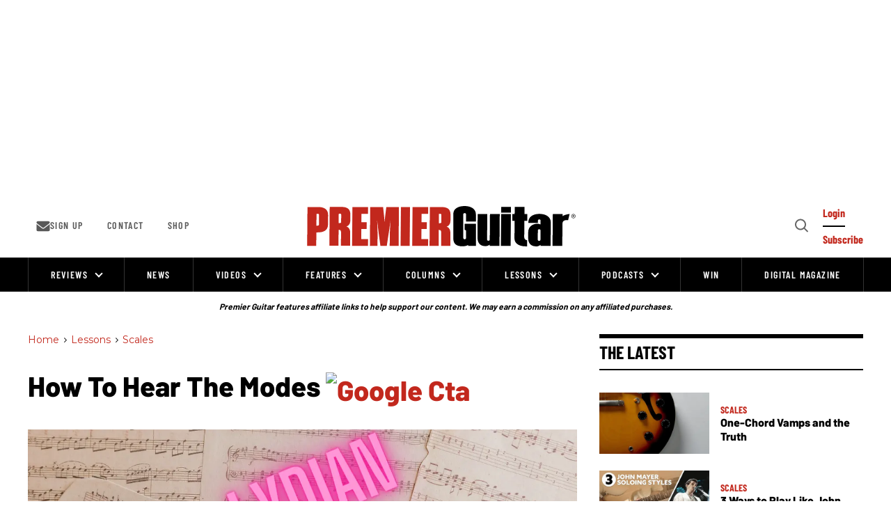

--- FILE ---
content_type: text/css
request_url: https://d2c3nvafyekx5z.cloudfront.net/css/player_embed1-2b715ef55d5cf534d3ab3fd936b9090f.css
body_size: 21766
content:
@font-face{font-family:"proxima-nova";src:url("../fonts/proxima/reg-soundslice-209171069724eaab56cf6f1203e2956e.woff2") format("woff2"),url("../fonts/proxima/reg-soundslice-f0e2c83f2535f1dbd51976d304318372.woff") format("woff")}@font-face{font-family:"proxima-nova";src:url("../fonts/proxima/2F3AD3_3_0-83f070773e1ee1f3141f67725fea2eb9.woff2") format("woff2"),url("../fonts/proxima/2F3AD3_3_0-3d0a2893207fc9868cf1485f82204380.woff") format("woff");font-style:italic}@font-face{font-family:"proxima-nova";src:url("../fonts/proxima/semibold-subset.woff2") format("woff2"),url("../fonts/proxima/semibold-subset.woff") format("woff");font-weight:600;font-style:normal}@font-face{font-family:"proxima-nova";src:url("../fonts/proxima/2F3AD3_8_0-e835dd5dc9e570f8f3982d53fb740851.woff2") format("woff2"),url("../fonts/proxima/2F3AD3_8_0-83502552178434deac932a452472575d.woff") format("woff");font-weight:bold;font-style:normal}:root{--v-background-color: white;--v-background-color-rgb: 255, 255, 255;--v-foreground-color: #43444E;--v-foreground-color-rgb: 67, 68, 78;--v-foreground-color-light: #808080;--v-border-color: rgba(67, 68, 78, 0.1);--v-border-color-dark: rgba(67, 68, 78, 0.2);--v-boxshadow-color: rgba(67, 68, 78, 0.1);--v-logo-color: #60516E;--v-background-color-light: #FAF8F5;--v-background-color-light-rgb: 250, 248, 245;--v-background-color-subtle: whitesmoke;--v-background-color-blue: #f3f5f7;--v-highlight-color: #f2725f;--v-highlight-color-rgb: 242, 114, 95;--v-highlight-color-bg: #fff6f5;--player-highlight: #F3A42D;--player-background-color: #43444E;--player-foreground-color: white;--player-foreground-color-rgb: 255, 255, 255;--player-contrast: rgba(0, 0, 0, 0.65);--player-contrast-light: rgba(255, 255, 255, 0.3);--player-progress-color: #d9dadb;--player-video-background-color: transparent;--player-paged-buttons-background-color: #FAF8F5;--player-paged-buttons-foreground-color: #43444E;--player-paged-buttons-border-color: rgba(67, 68, 78, 0.1);--player-settings-highlight: #43444E;--player-settings-highlight-text: white;--player-settings-highlight-tabs: rgba(67, 68, 78, 0.125);--player-settings-highlight-tabs-text: #43444E;--player-settings-slider-background-color: rgba(67, 68, 78, 0.1);--player-settings-slider-foreground-color: rgba(67, 68, 78, 0.3);--player-bar-highlight-color: #EA6B24}:root{--sat: env(safe-area-inset-top);--sar: env(safe-area-inset-right);--sab: env(safe-area-inset-bottom);--sal: env(safe-area-inset-left)}.standard-button,.select-caret,.text-muted-hover{-webkit-transition:background 250ms cubic-bezier(0.165, 0.84, 0.44, 1),color 250ms cubic-bezier(0.165, 0.84, 0.44, 1);-moz-transition:background 250ms cubic-bezier(0.165, 0.84, 0.44, 1),color 250ms cubic-bezier(0.165, 0.84, 0.44, 1);-ms-transition:background 250ms cubic-bezier(0.165, 0.84, 0.44, 1),color 250ms cubic-bezier(0.165, 0.84, 0.44, 1);-o-transition:background 250ms cubic-bezier(0.165, 0.84, 0.44, 1),color 250ms cubic-bezier(0.165, 0.84, 0.44, 1);transition:background 250ms cubic-bezier(0.165, 0.84, 0.44, 1),color 250ms cubic-bezier(0.165, 0.84, 0.44, 1)}.modal-box{border-radius:6px;-webkit-border-radius:6px;-moz-border-radius:6px;-ms-border-radius:6px;-o-border-radius:6px}.speedinp,.modal-inputtext,.select-list,.modal-select{-webkit-transition:border-color 250ms cubic-bezier(0.165, 0.84, 0.44, 1);-moz-transition:border-color 250ms cubic-bezier(0.165, 0.84, 0.44, 1);-ms-transition:border-color 250ms cubic-bezier(0.165, 0.84, 0.44, 1);-o-transition:border-color 250ms cubic-bezier(0.165, 0.84, 0.44, 1);transition:border-color 250ms cubic-bezier(0.165, 0.84, 0.44, 1);color:#43444e;color:var(--v-foreground-color);-webkit-appearance:none;background-color:transparent;font-size:14px;padding:10px;border-radius:3px;border:1px solid;border-color:rgba(var(--v-foreground-color-rgb), 0.3)}.speedinp:hover,.modal-inputtext:hover,.select-list:hover,.modal-select:hover{outline:none;border-color:rgba(var(--v-foreground-color-rgb), 0.35)}.speedinp:focus,.modal-inputtext:focus,.select-list:focus,.modal-select:focus{outline:none;border-color:rgba(var(--v-foreground-color-rgb), 0.55)}.speedinp::placeholder,.modal-inputtext::placeholder,.select-list::placeholder,.modal-select::placeholder{color:gray;color:var(--v-foreground-color-light)}.error.speedinp,.error.modal-inputtext,.error.select-list,.error.modal-select{border-color:#bd240f}.truncate-text,.settings-section-mobile-viz button,.settings-section-toggles-inner .icon-text,.select-wrapper-player-settings .select-list,.settingsbutton,.single-instrument .row-option,.row-option-label,.controlbar-sup-text-focus,#loopfocus-text,#keyboard-nut,#trombone-nut,#trumpet-nut,.fretboard-track-name,.slice-time{text-overflow:ellipsis;overflow:hidden;white-space:nowrap}.clamp-text-1{display:-webkit-box;-webkit-line-clamp:1;-webkit-box-orient:vertical;overflow:hidden}.clamp-text-2{display:-webkit-box;-webkit-line-clamp:2;-webkit-box-orient:vertical;overflow:hidden}.clamp-text-3{display:-webkit-box;-webkit-line-clamp:3;-webkit-box-orient:vertical;overflow:hidden}@keyframes loadingspin{0%{-webkit-transform:rotate(0deg);-moz-transform:rotate(0deg);-ms-transform:rotate(0deg);-o-transform:rotate(0deg);transform:rotate(0deg)}100%{-webkit-transform:rotate(360deg);-moz-transform:rotate(360deg);-ms-transform:rotate(360deg);-o-transform:rotate(360deg);transform:rotate(360deg)}}@-webkit-keyframes loadingspin{0%{-webkit-transform:rotate(0deg);-moz-transform:rotate(0deg);-ms-transform:rotate(0deg);-o-transform:rotate(0deg);transform:rotate(0deg)}100%{-webkit-transform:rotate(360deg);-moz-transform:rotate(360deg);-ms-transform:rotate(360deg);-o-transform:rotate(360deg);transform:rotate(360deg)}}@-moz-keyframes loadingspin{0%{-webkit-transform:rotate(0deg);-moz-transform:rotate(0deg);-ms-transform:rotate(0deg);-o-transform:rotate(0deg);transform:rotate(0deg)}100%{-webkit-transform:rotate(360deg);-moz-transform:rotate(360deg);-ms-transform:rotate(360deg);-o-transform:rotate(360deg);transform:rotate(360deg)}}@keyframes fadeIn{0%{opacity:0}100%{opacity:1}}@keyframes fadeOut{0%{opacity:1}100%{opacity:0}}@keyframes fadeInOutLoad{0%{opacity:1}50%{opacity:.6}100%{opacity:1}}@keyframes shake{10%,90%{transform:translate3d(-1px, 0, 0)}20%,80%{transform:translate3d(2px, 0, 0)}30%,50%,70%{transform:translate3d(-3px, 0, 0)}40%,60%{transform:translate3d(3px, 0, 0)}}.video-overlay-button,.editbar-button{-webkit-appearance:none;outline:none;cursor:pointer;white-space:nowrap;color:inherit;font-size:inherit;font-weight:inherit}kbd{font-family:-apple-system,BlinkMacSystemFont,"Segoe UI",Roboto,Oxygen-Sans,Ubuntu,Cantarell,"Helvetica Neue",sans-serif;background:#fcfbfa;color:#43444e;font-size:13px;line-height:1;text-align:center;border-radius:6px;padding:6px 5px;min-width:25px;display:inline-block;box-shadow:inset 0 0 0 1px rgba(67,68,78,.2),inset 0 -2px 0 rgba(67,68,78,.075)}.image-selector input,.settings-section-toggles-inner input,.row-option-buttons-radios input,.checkbox-toggle input{position:absolute;width:1px;height:1px;padding:0;margin:-1px;overflow:hidden;clip:rect(0, 0, 0, 0);white-space:nowrap;border:0}.ui-tooltip-raised,.uisidebar .ui-tooltip,.settings-panel-player{box-shadow:0 0 0 1px rgba(67,68,78,.05),0 15px 35px var(--v-boxshadow-color),0 5px 15px rgba(67,68,78,.075)}:root{--player-background-color: hsl(0, 0%, 27%);--player-contrast: black;--player-contrast-poweredby: hsla(0, 0%, 0%, 0.35)}.notationless #togglenotation svg:not(.svg-video-shrink),.video-icons button.on .svg-icon,.editbar-button-toggle.active:not(.disabled){background-color:#fff6f5;background-color:var(--v-highlight-color-bg);color:#f2725f;color:var(--v-highlight-color);border-color:rgba(var(--v-highlight-color-rgb), 0.4)}.editbar-button-secondary:hover:not(.disabled){color:#43444e;color:var(--v-foreground-color);border-color:rgba(var(--v-foreground-color-rgb), 0.3)}.tipcontrol,.ui-tooltip-wrapper{position:relative}.ui-tooltip{text-transform:none;font-weight:normal;line-height:18px;font-size:14px;position:absolute;bottom:100%;margin-bottom:12px;width:200px;right:50%;-webkit-transform:translateX(50%);-moz-transform:translateX(50%);-ms-transform:translateX(50%);-o-transform:translateX(50%);transform:translateX(50%);background:#fff;color:#43444e;padding:8px;border-radius:4px;z-index:0;visibility:hidden;opacity:0;box-shadow:0 2px 4px var(--v-boxshadow-color);-webkit-transition:visibility 0ms cubic-bezier(0.165, 0.84, 0.44, 1) 250ms,z-index 0ms cubic-bezier(0.165, 0.84, 0.44, 1) 250ms,opacity 250ms cubic-bezier(0.165, 0.84, 0.44, 1);-moz-transition:visibility 0ms cubic-bezier(0.165, 0.84, 0.44, 1) 250ms,z-index 0ms cubic-bezier(0.165, 0.84, 0.44, 1) 250ms,opacity 250ms cubic-bezier(0.165, 0.84, 0.44, 1);-ms-transition:visibility 0ms cubic-bezier(0.165, 0.84, 0.44, 1) 250ms,z-index 0ms cubic-bezier(0.165, 0.84, 0.44, 1) 250ms,opacity 250ms cubic-bezier(0.165, 0.84, 0.44, 1);-o-transition:visibility 0ms cubic-bezier(0.165, 0.84, 0.44, 1) 250ms,z-index 0ms cubic-bezier(0.165, 0.84, 0.44, 1) 250ms,opacity 250ms cubic-bezier(0.165, 0.84, 0.44, 1);transition:visibility 0ms cubic-bezier(0.165, 0.84, 0.44, 1) 250ms,z-index 0ms cubic-bezier(0.165, 0.84, 0.44, 1) 250ms,opacity 250ms cubic-bezier(0.165, 0.84, 0.44, 1)}.ui-tooltip:after{content:"";position:absolute;border:10px solid transparent;top:100%;left:50%;margin-left:-10px;border-top-color:#fff;filter:drop-shadow(0 4px 4px rgba(0, 0, 0, 0.075))}.ui-tooltip.active{visibility:visible;z-index:1000;opacity:1;transition-delay:0s;-webkit-transition-delay:0s;-moz-transition-delay:0s;-ms-transition-delay:0s;-o-transition-delay:0s}.ui-tooltip.downward,.ui-tooltip-downward{bottom:auto;margin-bottom:unset;top:100%;margin-top:14px;box-shadow:0 0 4px rgba(0,0,0,.15)}.ui-tooltip.downward:after,.ui-tooltip-downward:after{top:unset;left:unset;margin-left:unset;border-top-color:unset;content:"";position:absolute;border:10px solid transparent;bottom:100%;left:50%;margin-left:-10px;border-bottom-color:#fff;filter:drop-shadow(0 -4px 4px rgba(0, 0, 0, 0.075))}.ui-tooltip.right,.ui-tooltip-right{left:auto;right:-10px;-webkit-transform:translateX(0%);-moz-transform:translateX(0%);-ms-transform:translateX(0%);-o-transform:translateX(0%);transform:translateX(0%);margin-left:0}.ui-tooltip.right:after,.ui-tooltip-right:after{right:10px;left:auto}.ui-tooltip-right-flush{right:0}.ui-tooltip.left,.ui-tooltip-left{left:-10px;right:auto;-webkit-transform:translateX(0%);-moz-transform:translateX(0%);-ms-transform:translateX(0%);-o-transform:translateX(0%);transform:translateX(0%)}.ui-tooltip.left:after,.ui-tooltip-left:after{margin-left:0;right:auto;left:10px}.ui-tooltip-left-side{bottom:auto;right:auto;transform:none;margin-bottom:0;margin-left:6px;left:100%;transform:translateY(-50%)}.ui-tooltip-left-side-for-badge{top:10px}.ui-tooltip-no-arrow,.ui-tooltip-no-arrow.downward{margin-top:0}.ui-tooltip-no-arrow:after,.ui-tooltip-no-arrow.downward:after{display:none}.ui-tooltip-no-arrow.right,.ui-tooltip-no-arrow.ui-tooltip-right{right:0}.ui-tooltip-no-arrow.left,.ui-tooltip-no-arrow.ui-tooltip-left{left:0}.ui-tooltip-no-mb{margin-bottom:0}.ui-tooltip-wraper-hover .ui-tooltip{-webkit-transition:none;-moz-transition:none;-ms-transition:none;-o-transition:none;transition:none}.ui-tooltip-wraper-hover:hover .ui-tooltip,.ui-tooltip-wraper-hover:focus .ui-tooltip{visibility:visible;z-index:1000;opacity:1;transition-delay:0s;-webkit-transition-delay:0s;-moz-transition-delay:0s;-ms-transition-delay:0s;-o-transition-delay:0s}.ui-tooltip-hover-space{padding:12px;margin-bottom:10px}.ui-tooltip-hover-space.ui-tooltip-downward{margin-top:8px}.ui-tooltip-fit{width:fit-content;white-space:nowrap}.ui-tooltip-with-border{border:1px solid var(--v-border-color)}.ui-tooltip-button{cursor:pointer;display:block;font-size:14px;padding-top:8px;padding-bottom:8px;padding-left:6px;padding-right:6px;color:inherit;width:100%;text-align:left;font-weight:600;border-radius:4px;-webkit-transition:color .25s;-moz-transition:color .25s;-ms-transition:color .25s;-o-transition:color .25s;transition:color .25s}.ui-tooltip-button.active{color:#f2725f;background-color:rgba(242,114,95,.065)}@media(any-hover: hover){.ui-tooltip-button:hover{color:rgba(242,114,95,.85)}}.ui-tooltip-button.disabled,.ui-tooltip-button.disabled:hover{opacity:.5;color:unset}.ui-tooltip-button-suplimental{display:block;font-weight:normal;margin-top:1px}.ui-tooltip-button-smaller{font-size:13px;padding-top:4px;padding-bottom:4px}.ui-tooltip-button-tiny{font-size:13px;padding-top:4px;padding-bottom:4px}.ui-tooltip-button-destructive:focus,.ui-tooltip-button-destructive:hover{color:rgba(189,36,15,.85)}.ui-tooltip-button-divider{background-color:rgba(67,68,78,.1)}.ui-tooltip-dm .ui-tooltip-button-divider{background-color:var(--v-border-color)}.divider.ui-tooltip-button-divider{margin-top:4px;margin-bottom:4px}.ui-tooltip-tiny{width:auto;padding:4px;max-width:200px}.ui-tooltip-tiny .ui-tooltip-button{white-space:nowrap}.svg-icon.ui-tooltip-icon{width:16px;height:16px;margin-right:6px}.ui-tooltip-button-with-icon{display:flex;align-items:center}.ui-tooltip-wrapper-stop-overflow{position:static}.ui-tooltip-wrapper-stop-overflow .ui-tooltip-outer{position:absolute}.ui-tooltip-wrapper-stop-overflow .ui-tooltip-outer .ui-tooltip{position:relative;left:-100%;bottom:auto}.ui-tooltip-divider-menu{border-top:1px solid var(--v-border-color);border-bottom:1px solid var(--v-border-color);padding:8px 16px}.ui-tooltip-divider-menu-bottom{border-top:1px solid var(--v-border-color);padding:8px 12px}.ui-tooltip-divider-menu-bottom.divider-menu-above{border-top:none}.ui-tooltip-divider-menu-heading{font-size:13px;display:block;padding-top:8px;padding-bottom:6px}.form-switch-user .ui-tooltip-button{padding:6px 0;display:flex}.ui-tooltip-radio{display:block;margin-bottom:12px;font-size:14px}.ui-tooltip-radio:last-child{margin-bottom:0}.ui-tooltip-radio.disabled{pointer-events:none;opacity:.25}.ui-tooltip-radio input{margin-right:4px}.hiddentip{visibility:hidden;z-index:0;opacity:0;-webkit-transition:visibility 0ms cubic-bezier(0.165, 0.84, 0.44, 1) 250ms,z-index 0ms cubic-bezier(0.165, 0.84, 0.44, 1) 250ms,opacity 250ms cubic-bezier(0.165, 0.84, 0.44, 1);-moz-transition:visibility 0ms cubic-bezier(0.165, 0.84, 0.44, 1) 250ms,z-index 0ms cubic-bezier(0.165, 0.84, 0.44, 1) 250ms,opacity 250ms cubic-bezier(0.165, 0.84, 0.44, 1);-ms-transition:visibility 0ms cubic-bezier(0.165, 0.84, 0.44, 1) 250ms,z-index 0ms cubic-bezier(0.165, 0.84, 0.44, 1) 250ms,opacity 250ms cubic-bezier(0.165, 0.84, 0.44, 1);-o-transition:visibility 0ms cubic-bezier(0.165, 0.84, 0.44, 1) 250ms,z-index 0ms cubic-bezier(0.165, 0.84, 0.44, 1) 250ms,opacity 250ms cubic-bezier(0.165, 0.84, 0.44, 1);transition:visibility 0ms cubic-bezier(0.165, 0.84, 0.44, 1) 250ms,z-index 0ms cubic-bezier(0.165, 0.84, 0.44, 1) 250ms,opacity 250ms cubic-bezier(0.165, 0.84, 0.44, 1)}.tipcontrol:hover .hiddentip,.hiddentip.active{visibility:visible;z-index:1000;opacity:1;transition-delay:0s;-webkit-transition-delay:0s;-moz-transition-delay:0s;-ms-transition-delay:0s;-o-transition-delay:0s}.tipcontrol .disabled-explanation{display:none}.tipcontrol.disabled .disabled-explanation{display:block}.ui-tooltip-no-delay{-webkit-transition:none;-moz-transition:none;-ms-transition:none;-o-transition:none;transition:none;display:none}.ui-tooltip-no-delay.active{display:block;transition-delay:none;-webkit-transition-delay:none;-moz-transition-delay:none;-ms-transition-delay:none;-o-transition-delay:none}.ui-tooltip-larger{padding:12px;width:230px}.ui-tooltip-larger .ui-tooltip-button{padding-top:10px;padding-bottom:10px;font-size:15px}.ui-tooltip-larger .ui-tooltip-button-suplimental{margin-top:2px;line-height:1.3}.ui-tooltip-bottom-section{margin-top:8px;border-top:1px solid;text-align:left;border-color:rgba(67,68,78,.1);border-color:var(--v-border-color);padding:10px 12px 2px;margin-right:-8px;margin-left:-8px;padding-right:8px;padding-left:8px}.ui-tooltip-bottom-section-fit{margin-bottom:-8px}.ui-tooltip-bottom-section-no-p{padding:0}.ui-tooltip-bottom-section-button{padding:12px 14px;width:100%;text-align:left}.ui-tooltip-bottom-section-light-bg{background-color:var(--v-background-color-light)}.label-input-flex{display:flex;gap:8px;line-height:1.2}.label-input-flex input{margin-top:1px}.ui-tooltip-dm{color:var(--v-foreground-color);background-color:var(--v-background-color)}@media(prefers-color-scheme: dark){body:not(.loggedout):not(.light-theme) .ui-tooltip-dm{border:1px solid var(--v-border-color)}}body.dark-theme:not(.loggedout) .ui-tooltip-dm{border:1px solid var(--v-border-color)}.ui-tooltip-dm:after{border-top-color:var(--v-background-color)}.ui-tooltip-dark{background-color:#000;color:#fff;font-size:13px;line-height:1.4;pointer-events:none;padding:5px 7px;width:max-content;min-width:46px;max-width:120px;margin-bottom:8px}.ui-tooltip-dark:after{border-top-color:#000;border-width:6px;margin-left:-6px}.player-message{display:-webkit-box;display:-webkit-flex;display:-moz-flex;display:-ms-flexbox;display:flex;-webkit-box-align:center;-ms-flex-align:center;-webkit-align-items:center;-moz-align-items:center;align-items:center;-webkit-box-pack:justify;-ms-flex-pack:justify;-webkit-justify-content:space-between;-moz-justify-content:space-between;justify-content:space-between;border:1px solid;border-color:rgba(67,68,78,.1);border-color:var(--v-border-color);box-shadow:0 1px 8px var(--v-boxshadow-color);font-weight:600;padding:10px;position:absolute;width:fit-content;background:#bd240f;color:#fff;left:12px;bottom:8px;border-radius:4px;z-index:9999;opacity:0;visibility:hidden;-webkit-transition:visibility 250ms ease-in-out,opacity 250ms ease-in-out,transform 250ms ease-in-out;-moz-transition:visibility 250ms ease-in-out,opacity 250ms ease-in-out,transform 250ms ease-in-out;-ms-transition:visibility 250ms ease-in-out,opacity 250ms ease-in-out,transform 250ms ease-in-out;-o-transition:visibility 250ms ease-in-out,opacity 250ms ease-in-out,transform 250ms ease-in-out;transition:visibility 250ms ease-in-out,opacity 250ms ease-in-out,transform 250ms ease-in-out}.player-message p{color:inherit;font-size:14px;line-height:1;margin:0}.player-message a{color:inherit;text-decoration:underline}.player-message.active{opacity:1;visibility:visible;transition-delay:0s;-webkit-transition-delay:0s;-moz-transition-delay:0s;-ms-transition-delay:0s;-o-transition-delay:0s;-webkit-transform:translate3d(0, -4px, 0);-moz-transform:translate3d(0, -4px, 0);-ms-transform:translate3d(0, -4px, 0);-o-transform:translate3d(0, -4px, 0);transform:translate3d(0, -4px, 0)}.notation-loading .player-message{display:none}.player-message-close{color:inherit;margin:-6px -6px -6px 14px;padding:6px;font-size:20px;line-height:16px;opacity:.8}.player-message-close:hover{opacity:1}.player-message-close.closex{color:inherit}.player-message-success,.player-message-notice,.player-message-sup-notice{background-color:#43444e;background-color:var(--v-foreground-color);color:#fff;color:var(--v-background-color)}.player-message-sup-notice{transition:visibility 250ms ease-in-out,opacity 250ms ease-in-out;padding:6px 8px}.player-message-sup-notice p{font-size:13px}.player-message-sup-notice .player-message-close{display:none}.player-message-sup-notice,.player-message-sup-notice.active{left:50%;bottom:52px;transform:translate(-50%, -4px)}.player-message-delay.active{opacity:0;-webkit-animation:fadeIn 125ms linear forwards 750ms;-moz-animation:fadeIn 125ms linear forwards 750ms;-ms-animation:fadeIn 125ms linear forwards 750ms;-o-animation:fadeIn 125ms linear forwards 750ms;animation:fadeIn 125ms linear forwards 750ms}.loophand{position:absolute;cursor:ew-resize;width:38px}.loophand1{-webkit-transform:translateX(calc(-50%));-moz-transform:translateX(calc(-50%));-ms-transform:translateX(calc(-50%));-o-transform:translateX(calc(-50%));transform:translateX(calc(-50%))}.loophand2{-webkit-transform:translateX(calc(50%));-moz-transform:translateX(calc(50%));-ms-transform:translateX(calc(50%));-o-transform:translateX(calc(50%));transform:translateX(calc(50%))}.loophand-inner{margin-right:auto;margin-left:auto;height:100%;-webkit-transform:translateX(-50%);-moz-transform:translateX(-50%);-ms-transform:translateX(-50%);-o-transform:translateX(-50%);transform:translateX(-50%);width:2px;background-color:#43444e}.darkmode-notation .loophand-inner{background-color:#e6e6e6}.loophand-inner:after{content:"";width:9px;height:9px;background-color:#43444e;position:absolute;border-radius:100%;transform:translateX(calc(-50% + (2px / 2)))}.darkmode-notation .loophand-inner:after{background-color:#e6e6e6}.loophand1 .loophand-inner:after{top:-9px}.loophand2 .loophand-inner:after{bottom:-9px}.loophand-inner,.loophand-inner:after{-webkit-transition:background-color 250ms cubic-bezier(0.165, 0.84, 0.44, 1);-moz-transition:background-color 250ms cubic-bezier(0.165, 0.84, 0.44, 1);-ms-transition:background-color 250ms cubic-bezier(0.165, 0.84, 0.44, 1);-o-transition:background-color 250ms cubic-bezier(0.165, 0.84, 0.44, 1);transition:background-color 250ms cubic-bezier(0.165, 0.84, 0.44, 1)}.loophand:hover .loophand-inner,.loophand.dragging .loophand-inner,.loophand:hover .loophand-inner:after,.loophand.dragging .loophand-inner:after{box-shadow:0 2px 4px rgba(67,68,78,.3)}.notationless #togglenotation svg:not(.svg-video-shrink),.video-icons button.on .svg-icon,.editbar-button-toggle.active:not(.disabled){background-color:#fff6f5;background-color:var(--v-highlight-color-bg);color:#f2725f;color:var(--v-highlight-color);border-color:rgba(var(--v-highlight-color-rgb), 0.4)}.editbar-button-secondary:hover:not(.disabled){color:#43444e;color:var(--v-foreground-color);border-color:rgba(var(--v-foreground-color-rgb), 0.3)}*{margin:0;padding:0;-webkit-box-sizing:border-box;-moz-box-sizing:border-box;box-sizing:border-box}body{font-family:"proxima-nova",helvetica,arial,sans-serif;-webkit-font-smoothing:antialiased;-moz-osx-font-smoothing:grayscale}button{appearance:none;-webkit-appearance:none;-moz-appearance:none;border:0;background:0;outline:none;cursor:pointer;font-family:"proxima-nova",helvetica,arial,sans-serif;font-size:16px}.action-button{appearance:none;-webkit-appearance:none;-moz-appearance:none;background:none;border:0;outline:none;cursor:pointer;opacity:.7;will-change:opacity;-webkit-transition:opacity 250ms cubic-bezier(0.165, 0.84, 0.44, 1);-moz-transition:opacity 250ms cubic-bezier(0.165, 0.84, 0.44, 1);-ms-transition:opacity 250ms cubic-bezier(0.165, 0.84, 0.44, 1);-o-transition:opacity 250ms cubic-bezier(0.165, 0.84, 0.44, 1);transition:opacity 250ms cubic-bezier(0.165, 0.84, 0.44, 1)}.action-button:hover,.action-button:active,.action-button:focus{opacity:1}.action-button img{-webkit-backface-visibility:hidden;-moz-backface-visibility:hidden;-ms-backface-visibility:hidden;backface-visibility:hidden}.svg-icon{width:32px;height:32px;vertical-align:middle}.svg-icon-small{width:24px;height:24px}.svg-icon-18{width:18px;height:18px}.svg-icon-tiny{width:16px;height:16px}.svg-icon-14{width:14px;height:14px}.svg-icon-12{width:12px;height:12px}.svg-icon-10,.svg-icon-arrow{width:10px;height:10px}.rotate-90{transform:rotate(90deg)}.padding-left-0,.padding-horiz-0{padding-left:0px}.padding-right-0,.padding-horiz-0{padding-right:0px}.padding-top-0,.padding-vert-0{padding-top:0px}.padding-bottom-0,.padding-vert-0{padding-bottom:0px}.padding-left-5,.padding-horiz-5{padding-left:5px}.padding-right-5,.padding-horiz-5{padding-right:5px}.padding-top-5,.padding-vert-5{padding-top:5px}.padding-bottom-5,.padding-vert-5{padding-bottom:5px}.padding-left-10,.padding-horiz-10{padding-left:10px}.padding-right-10,.padding-horiz-10{padding-right:10px}.padding-top-10,.padding-vert-10{padding-top:10px}.padding-bottom-10,.padding-vert-10{padding-bottom:10px}.padding-left-11,.padding-horiz-11{padding-left:11px}.padding-right-11,.padding-horiz-11{padding-right:11px}.padding-top-11,.padding-vert-11{padding-top:11px}.padding-bottom-11,.padding-vert-11{padding-bottom:11px}.padding-left-13,.padding-horiz-13{padding-left:13px}.padding-right-13,.padding-horiz-13{padding-right:13px}.padding-top-13,.padding-vert-13{padding-top:13px}.padding-bottom-13,.padding-vert-13{padding-bottom:13px}.padding-left-16,.padding-horiz-16{padding-left:16px}.padding-right-16,.padding-horiz-16{padding-right:16px}.padding-top-16,.padding-vert-16{padding-top:16px}.padding-bottom-16,.padding-vert-16{padding-bottom:16px}.padding-left-20,.padding-horiz-20{padding-left:20px}.padding-right-20,.padding-horiz-20{padding-right:20px}.padding-top-20,.padding-vert-20{padding-top:20px}.padding-bottom-20,.padding-vert-20{padding-bottom:20px}.padding-left-22,.padding-horiz-22{padding-left:22px}.padding-right-22,.padding-horiz-22{padding-right:22px}.padding-top-22,.padding-vert-22{padding-top:22px}.padding-bottom-22,.padding-vert-22{padding-bottom:22px}.padding-left-27,.padding-horiz-27{padding-left:27px}.padding-right-27,.padding-horiz-27{padding-right:27px}.padding-top-27,.padding-vert-27{padding-top:27px}.padding-bottom-27,.padding-vert-27{padding-bottom:27px}.padding-left-33,.padding-horiz-33{padding-left:33px}.padding-right-33,.padding-horiz-33{padding-right:33px}.padding-top-33,.padding-vert-33{padding-top:33px}.padding-bottom-33,.padding-vert-33{padding-bottom:33px}.padding-left-38,.padding-horiz-38{padding-left:38px}.padding-right-38,.padding-horiz-38{padding-right:38px}.padding-top-38,.padding-vert-38{padding-top:38px}.padding-bottom-38,.padding-vert-38{padding-bottom:38px}.padding-left-44,.padding-horiz-44{padding-left:44px}.padding-right-44,.padding-horiz-44{padding-right:44px}.padding-top-44,.padding-vert-44{padding-top:44px}.padding-bottom-44,.padding-vert-44{padding-bottom:44px}.padding-left-55,.padding-horiz-55{padding-left:55px}.padding-right-55,.padding-horiz-55{padding-right:55px}.padding-top-55,.padding-vert-55{padding-top:55px}.padding-bottom-55,.padding-vert-55{padding-bottom:55px}.padding-left-88,.padding-horiz-88{padding-left:88px}.padding-right-88,.padding-horiz-88{padding-right:88px}.padding-top-88,.padding-vert-88{padding-top:88px}.padding-bottom-88,.padding-vert-88{padding-bottom:88px}.margin-left-0,.margin-horiz-0{margin-left:0px}.margin-right-0,.margin-horiz-0{margin-right:0px}.margin-top-0,.margin-vert-0{margin-top:0px}.margin-bottom-0,.margin-vert-0{margin-bottom:0px}.margin-left-2,.margin-horiz-2{margin-left:2px}.margin-right-2,.margin-horiz-2{margin-right:2px}.margin-top-2,.margin-vert-2{margin-top:2px}.margin-bottom-2,.margin-vert-2{margin-bottom:2px}.margin-left-4,.margin-horiz-4{margin-left:4px}.margin-right-4,.margin-horiz-4{margin-right:4px}.margin-top-4,.margin-vert-4{margin-top:4px}.margin-bottom-4,.margin-vert-4{margin-bottom:4px}.margin-left-5,.margin-horiz-5{margin-left:5px}.margin-right-5,.margin-horiz-5{margin-right:5px}.margin-top-5,.margin-vert-5{margin-top:5px}.margin-bottom-5,.margin-vert-5{margin-bottom:5px}.margin-left-6,.margin-horiz-6{margin-left:6px}.margin-right-6,.margin-horiz-6{margin-right:6px}.margin-top-6,.margin-vert-6{margin-top:6px}.margin-bottom-6,.margin-vert-6{margin-bottom:6px}.margin-left-8,.margin-horiz-8{margin-left:8px}.margin-right-8,.margin-horiz-8{margin-right:8px}.margin-top-8,.margin-vert-8{margin-top:8px}.margin-bottom-8,.margin-vert-8{margin-bottom:8px}.margin-left-10,.margin-horiz-10{margin-left:10px}.margin-right-10,.margin-horiz-10{margin-right:10px}.margin-top-10,.margin-vert-10{margin-top:10px}.margin-bottom-10,.margin-vert-10{margin-bottom:10px}.margin-left-11,.margin-horiz-11{margin-left:11px}.margin-right-11,.margin-horiz-11{margin-right:11px}.margin-top-11,.margin-vert-11{margin-top:11px}.margin-bottom-11,.margin-vert-11{margin-bottom:11px}.margin-left-12,.margin-horiz-12{margin-left:12px}.margin-right-12,.margin-horiz-12{margin-right:12px}.margin-top-12,.margin-vert-12{margin-top:12px}.margin-bottom-12,.margin-vert-12{margin-bottom:12px}.margin-left-13,.margin-horiz-13{margin-left:13px}.margin-right-13,.margin-horiz-13{margin-right:13px}.margin-top-13,.margin-vert-13{margin-top:13px}.margin-bottom-13,.margin-vert-13{margin-bottom:13px}.margin-left-14,.margin-horiz-14{margin-left:14px}.margin-right-14,.margin-horiz-14{margin-right:14px}.margin-top-14,.margin-vert-14{margin-top:14px}.margin-bottom-14,.margin-vert-14{margin-bottom:14px}.margin-left-16,.margin-horiz-16{margin-left:16px}.margin-right-16,.margin-horiz-16{margin-right:16px}.margin-top-16,.margin-vert-16{margin-top:16px}.margin-bottom-16,.margin-vert-16{margin-bottom:16px}.margin-left-18,.margin-horiz-18{margin-left:18px}.margin-right-18,.margin-horiz-18{margin-right:18px}.margin-top-18,.margin-vert-18{margin-top:18px}.margin-bottom-18,.margin-vert-18{margin-bottom:18px}.margin-left-20,.margin-horiz-20{margin-left:20px}.margin-right-20,.margin-horiz-20{margin-right:20px}.margin-top-20,.margin-vert-20{margin-top:20px}.margin-bottom-20,.margin-vert-20{margin-bottom:20px}.margin-left-22,.margin-horiz-22{margin-left:22px}.margin-right-22,.margin-horiz-22{margin-right:22px}.margin-top-22,.margin-vert-22{margin-top:22px}.margin-bottom-22,.margin-vert-22{margin-bottom:22px}.margin-left-24,.margin-horiz-24{margin-left:24px}.margin-right-24,.margin-horiz-24{margin-right:24px}.margin-top-24,.margin-vert-24{margin-top:24px}.margin-bottom-24,.margin-vert-24{margin-bottom:24px}.margin-left-27,.margin-horiz-27{margin-left:27px}.margin-right-27,.margin-horiz-27{margin-right:27px}.margin-top-27,.margin-vert-27{margin-top:27px}.margin-bottom-27,.margin-vert-27{margin-bottom:27px}.margin-left-28,.margin-horiz-28{margin-left:28px}.margin-right-28,.margin-horiz-28{margin-right:28px}.margin-top-28,.margin-vert-28{margin-top:28px}.margin-bottom-28,.margin-vert-28{margin-bottom:28px}.margin-left-30,.margin-horiz-30{margin-left:30px}.margin-right-30,.margin-horiz-30{margin-right:30px}.margin-top-30,.margin-vert-30{margin-top:30px}.margin-bottom-30,.margin-vert-30{margin-bottom:30px}.margin-left-33,.margin-horiz-33{margin-left:33px}.margin-right-33,.margin-horiz-33{margin-right:33px}.margin-top-33,.margin-vert-33{margin-top:33px}.margin-bottom-33,.margin-vert-33{margin-bottom:33px}.margin-left-38,.margin-horiz-38{margin-left:38px}.margin-right-38,.margin-horiz-38{margin-right:38px}.margin-top-38,.margin-vert-38{margin-top:38px}.margin-bottom-38,.margin-vert-38{margin-bottom:38px}.margin-left-40,.margin-horiz-40{margin-left:40px}.margin-right-40,.margin-horiz-40{margin-right:40px}.margin-top-40,.margin-vert-40{margin-top:40px}.margin-bottom-40,.margin-vert-40{margin-bottom:40px}.margin-left-44,.margin-horiz-44{margin-left:44px}.margin-right-44,.margin-horiz-44{margin-right:44px}.margin-top-44,.margin-vert-44{margin-top:44px}.margin-bottom-44,.margin-vert-44{margin-bottom:44px}.margin-left-55,.margin-horiz-55{margin-left:55px}.margin-right-55,.margin-horiz-55{margin-right:55px}.margin-top-55,.margin-vert-55{margin-top:55px}.margin-bottom-55,.margin-vert-55{margin-bottom:55px}.margin-left-88,.margin-horiz-88{margin-left:88px}.margin-right-88,.margin-horiz-88{margin-right:88px}.margin-top-88,.margin-vert-88{margin-top:88px}.margin-bottom-88,.margin-vert-88{margin-bottom:88px}.hiddenelement{display:none}.hiddenblockelement{display:none}.hiddenblockelement.active{display:block}.hidden-i{display:none !important}.hiddenflexelement{display:none}.hiddenflexelement.active{display:-webkit-box;display:-webkit-flex;display:-moz-flex;display:-ms-flexbox;display:flex}.pull-left{float:left}.pull-right{float:right}.centered,.text-center{text-align:center}@media(min-width: 611px){.text-center-no-mobile{text-align:center}}.list-style-none{list-style:none}.divider{border:none;height:1px;background-color:rgba(67,68,78,.1);background-color:var(--v-border-color);margin-top:30px;margin-bottom:30px}.ui-tooltip:not(.ui-tooltip-dm) .divider{background-color:rgba(67,68,78,.1)}.divider-24{margin-top:24px;margin-bottom:24px}.divider-20{margin-top:20px;margin-bottom:20px}.divider-16{margin-top:16px;margin-bottom:16px}.divider-12{margin-top:12px;margin-bottom:12px}.divider-8{margin-top:8px;margin-bottom:8px}.divider-4{margin-top:4px;margin-bottom:4px}.hidden{display:none}@media(max-width: 610px){.only6col{display:none}}@media(min-width: 611px){.less-6col{display:none}}h1{font-size:52px;line-height:62px;letter-spacing:.1px}h3{font-size:26px;line-height:28px}h4{font-size:21px;line-height:22px}.small{font-size:.8125em}.text-muted{color:gray;color:var(--v-foreground-color-light)}.text-muted-hover:hover{color:var(--v-foreground-color)}.text-muted-force-light{color:var(--v-foreground-color-light)}.noselect{-moz-user-select:none;-khtml-user-select:none;-webkit-user-select:none;-o-user-select:none;user-select:none}.select-wrapper{max-width:100%;display:inline-block;position:relative}#settings .select-wrapper{display:block}.select-list,.modal-select{-moz-appearance:none;padding-right:35px;max-width:100%}.select-list option,.select-list optgroup,.modal-select option,.modal-select optgroup{color:initial;-webkit-appearance:none;-moz-appearance:none}.select-list-slim{padding:6px 8px}@media(min-width: 611px){.modal-select{min-width:169px}}.select-caret{line-height:0;position:absolute;top:50%;transform:translateY(-50%);right:10px;pointer-events:none;color:rgba(var(--v-foreground-color-rgb), 0.5)}.select-caret svg{width:14px;height:14px}.select-caret-mini svg{width:12px;height:12px}.select-wrapper-mini select{font-size:13px;padding:4px 22px 4px 6px}.select-wrapper-mini .select-caret{right:8px}.select-wrapper-mini .select-caret svg{width:10px;height:10px}.select-wrapper-full{width:100%}.select-wrapper-full select{width:100%;min-width:inherit}.checkbox-toggle{display:-webkit-box;display:-webkit-flex;display:-moz-flex;display:-ms-flexbox;display:flex;-webkit-box-align:center;-ms-flex-align:center;-webkit-align-items:center;-moz-align-items:center;align-items:center;cursor:pointer}.checkbox-toggle-name{margin-left:8px;font-weight:600;font-size:14px}.checkbox-toggle-element{--toggle-color-off: rgba(var(--v-foreground-color-rgb), 0.1);--toggle-color-on: #2ac668;background:var(--toggle-color-off);width:38px;height:24px;border-radius:16px;position:relative;transition:color .125s}@media(prefers-color-scheme: dark){body:not(.loggedout):not(.light-theme) .checkbox-toggle-element{--toggle-color-off: hsla(0, 0%, 100%, 0.2)}}body.dark-theme:not(.loggedout) .checkbox-toggle-element{--toggle-color-off: hsla(0, 0%, 100%, 0.2)}.checkbox-toggle-element:before{transition:left .125s;position:absolute;top:4px;left:5px;content:"";width:16px;height:16px;background-color:#fff;border-radius:100%;box-shadow:0 1px 4px rgba(67,68,78,.1)}input:active+.checkbox-toggle-element{background-color:color-mix(in lch, var(--toggle-color-off), var(--v-foreground-color) 5%)}input:checked+.checkbox-toggle-element{background:var(--toggle-color-on)}input:checked+.checkbox-toggle-element:before{left:17px}input:checked:active+.checkbox-toggle-element{background-color:color-mix(in lch, var(--toggle-color-on), var(--v-foreground-color) 5%)}.modal{position:fixed;top:0;left:0;width:100%;height:100%;background:rgba(0,0,0,.6);z-index:0;opacity:0;visibility:hidden;-webkit-transition:visibility 125ms cubic-bezier(0.165, 0.84, 0.44, 1),opacity 125ms cubic-bezier(0.165, 0.84, 0.44, 1),z-index 125ms step-end;-moz-transition:visibility 125ms cubic-bezier(0.165, 0.84, 0.44, 1),opacity 125ms cubic-bezier(0.165, 0.84, 0.44, 1),z-index 125ms step-end;-ms-transition:visibility 125ms cubic-bezier(0.165, 0.84, 0.44, 1),opacity 125ms cubic-bezier(0.165, 0.84, 0.44, 1),z-index 125ms step-end;-o-transition:visibility 125ms cubic-bezier(0.165, 0.84, 0.44, 1),opacity 125ms cubic-bezier(0.165, 0.84, 0.44, 1),z-index 125ms step-end;transition:visibility 125ms cubic-bezier(0.165, 0.84, 0.44, 1),opacity 125ms cubic-bezier(0.165, 0.84, 0.44, 1),z-index 125ms step-end;display:-webkit-box;display:-webkit-flex;display:-moz-flex;display:-ms-flexbox;display:flex;-webkit-box-align:center;-ms-flex-align:center;-webkit-align-items:center;-moz-align-items:center;align-items:center;-webkit-box-pack:center;-ms-flex-pack:center;-webkit-justify-content:center;-moz-justify-content:center;justify-content:center}.modal.active{opacity:1;visibility:visible;z-index:5000;-webkit-transition:visibility 125ms cubic-bezier(0.165, 0.84, 0.44, 1),opacity 125ms cubic-bezier(0.165, 0.84, 0.44, 1),z-index 125ms step-start;-moz-transition:visibility 125ms cubic-bezier(0.165, 0.84, 0.44, 1),opacity 125ms cubic-bezier(0.165, 0.84, 0.44, 1),z-index 125ms step-start;-ms-transition:visibility 125ms cubic-bezier(0.165, 0.84, 0.44, 1),opacity 125ms cubic-bezier(0.165, 0.84, 0.44, 1),z-index 125ms step-start;-o-transition:visibility 125ms cubic-bezier(0.165, 0.84, 0.44, 1),opacity 125ms cubic-bezier(0.165, 0.84, 0.44, 1),z-index 125ms step-start;transition:visibility 125ms cubic-bezier(0.165, 0.84, 0.44, 1),opacity 125ms cubic-bezier(0.165, 0.84, 0.44, 1),z-index 125ms step-start}.modal.notransition{transition:unset}.modal-box{overflow:hidden;font-size:0;background-color:#fff;background-color:var(--v-background-color);min-width:50%;max-width:90%;position:relative}.modal-header{padding:24px 22px 20px;font-weight:600;font-size:16px;line-height:1}.modal-content{padding:22px;border-top:1px solid;border-color:rgba(67,68,78,.1);border-color:var(--v-border-color);font:14px/16px "proxima-nova",helvetica,arial,sans-serif}.modal-content-buttons{display:flex;flex-wrap:wrap;gap:12px}.modal-subcontent{margin-top:24px}.modal-content>.modal-subcontent:first-of-type{margin-top:0}.modal-subcontent-flex{display:-webkit-box;display:-webkit-flex;display:-moz-flex;display:-ms-flexbox;display:flex;-webkit-box-align:center;-ms-flex-align:center;-webkit-align-items:center;-moz-align-items:center;align-items:center}.modal-subcontent-flex .modal-inputtext{max-width:inherit}.modal-subcontent-flex-sb{-webkit-box-pack:justify;-ms-flex-pack:justify;-webkit-justify-content:space-between;-moz-justify-content:space-between;justify-content:space-between}.modal-subcontent-flex-baseline{-webkit-box-align:baseline;-ms-flex-align:baseline;-webkit-align-items:baseline;-moz-align-items:baseline;align-items:baseline}.modal-label{margin-right:11px;display:inline-block;width:100px;color:gray;color:var(--v-foreground-color-light)}.modal-selector{padding:11px 0;border-top:1px solid;border-color:gray;border-color:var(--v-foreground-color-light);font:14px/16px "proxima-nova",helvetica,arial,sans-serif;max-height:300px;overflow-y:auto;white-space:nowrap}.modal-selector label{display:block;padding:5px 0 5px 22px;cursor:pointer}.modal-selector label:hover{color:rgba(var(--v-foreground-color-rgb), 0.8)}.modal-selector input{float:left;margin-left:-100px}.modal-selector input:checked+label{color:#f2725f;color:var(--v-highlight-color);background-color:#fff6f5;background-color:var(--v-highlight-color-bg)}.modal-selector input:checked+label .svg-icon-folder-modal{fill:#f2725f;fill:var(--v-highlight-color);opacity:1}.modal-radio{padding:0 11px 0 0}.modal-righttext{float:right;margin:8px 0 8px 5px}.modal-inputtext{max-width:calc(100% - 100px - 11px - 4px)}.modal-content-scrollable{overflow-y:auto;overscroll-behavior:contain;-webkit-overflow-scrolling:touch;-ms-overflow-style:-ms-autohiding-scrollbar;scrollbar-width:thin;scrollbar-color:rgba(67,68,78,.7) transparent;scrollbar-width:auto;max-height:calc(100dvh - 140px - 32px);padding-bottom:0}.modal-content-scrollable::-webkit-scrollbar{height:12px;width:12px}.modal-content-scrollable::-webkit-scrollbar-track{background-color:transparent}.modal-content-scrollable::-webkit-scrollbar-thumb{box-shadow:inset 0 0 8px 8px rgba(67,68,78,.7);border-radius:10px;background-color:transparent;border:solid 2px transparent}.modal-content-scrollable::-webkit-scrollbar-thumb:hover{box-shadow:inset 0 0 8px 8px rgba(32,32,37,.7)}@media(prefers-color-scheme: dark){body:not(.loggedout):not(.light-theme) .modal-content-scrollable::-webkit-scrollbar-thumb{box-shadow:inset 0 0 8px 8px rgba(255,255,255,.2)}}body.dark-theme:not(.loggedout) .modal-content-scrollable::-webkit-scrollbar-thumb{box-shadow:inset 0 0 8px 8px rgba(255,255,255,.2)}.modal-content-scrollable:after{content:"";height:22px;display:block}.closex{font:bold 27px/18px "proxima-nova",helvetica,arial,sans-serif;color:gray;color:var(--v-foreground-color-light)}.standard-button{border-radius:4px;-webkit-appearance:none;font:bold 14px/16px "proxima-nova",helvetica,arial,sans-serif;outline:none;cursor:pointer;background:#f2725f;color:#fff;border:0;padding:8px 12px;white-space:nowrap}.standard-button:hover,.standard-button:active{color:#fff;text-decoration:none !important}.standard-button:hover{background:#f05d47}.standard-button:active{background:#ef553e;-webkit-transition:none;-moz-transition:none;-ms-transition:none;-o-transition:none;transition:none}.standard-button:disabled{background:#fcdad5;cursor:not-allowed}.standard-button-no-hover:hover,.standard-button-no-hover:active{background:#f2725f}.cancel-link{font-size:14px;line-height:16px;font-family:"proxima-nova",helvetica,arial,sans-serif;color:gray;color:var(--v-foreground-color-light);margin-left:5px}.editbar-button{background-color:#fff;background-color:var(--v-background-color);color:#43444e;color:var(--v-foreground-color);border-radius:6px;font-weight:600;font-size:13px;line-height:1;height:30px;padding-right:8px;padding-left:8px;-webkit-transition:color 250ms cubic-bezier(0.165, 0.84, 0.44, 1),border-color 250ms cubic-bezier(0.165, 0.84, 0.44, 1);-moz-transition:color 250ms cubic-bezier(0.165, 0.84, 0.44, 1),border-color 250ms cubic-bezier(0.165, 0.84, 0.44, 1);-ms-transition:color 250ms cubic-bezier(0.165, 0.84, 0.44, 1),border-color 250ms cubic-bezier(0.165, 0.84, 0.44, 1);-o-transition:color 250ms cubic-bezier(0.165, 0.84, 0.44, 1),border-color 250ms cubic-bezier(0.165, 0.84, 0.44, 1);transition:color 250ms cubic-bezier(0.165, 0.84, 0.44, 1),border-color 250ms cubic-bezier(0.165, 0.84, 0.44, 1);border:none}.editbar-button:focus-visible:not(.disabled){outline:auto;outline-offset:1px}.editbar-button-secondary{border:1px solid;border-color:rgba(var(--v-foreground-color-rgb), 0.15);color:rgba(var(--v-foreground-color-rgb), 0.8)}@media(prefers-color-scheme: dark){body:not(.loggedout):not(.light-theme) .editbar-button-secondary{border-color:rgba(var(--v-foreground-color-rgb), 0.4)}}body.dark-theme:not(.loggedout) .editbar-button-secondary{border-color:rgba(var(--v-foreground-color-rgb), 0.4)}.editbar-button-secondary.disabled{cursor:not-allowed}.editbar-button-secondary.disabled .svg-icon,.editbar-button-secondary.disabled .editbar-button-text{opacity:.25}.editbar-button-secondary-highlight{color:#43444e;color:var(--v-foreground-color)}.editbar-button-set-width{width:30px}html,body{height:100%;overflow:hidden;-webkit-tap-highlight-color:transparent}html:fullscreen,body:fullscreen{background-color:#fff}.appandedit{height:100%;display:-webkit-box;display:-webkit-flex;display:-moz-flex;display:-ms-flexbox;display:flex;-webkit-box-direction:normal;-webkit-box-orient:horizontal;-webkit-flex-direction:row;-moz-flex-direction:row;-ms-flex-direction:row;flex-direction:row;position:relative}.appwrapper{position:relative;display:-webkit-box;display:-webkit-flex;display:-moz-flex;display:-ms-flexbox;display:flex;-webkit-box-direction:normal;-webkit-box-orient:vertical;-webkit-flex-direction:column;-moz-flex-direction:column;-ms-flex-direction:column;flex-direction:column;-webkit-box-flex:1;-webkit-flex:1;-moz-box-flex:1;-moz-flex:1;-ms-flex:1;flex:1}.musicwrapper{-webkit-box-flex:1;-webkit-flex-grow:1;-moz-flex-grow:1;-ms-flex-positive:1;flex-grow:1;display:-webkit-box;display:-webkit-flex;display:-moz-flex;display:-ms-flexbox;display:flex;width:100%;overflow:hidden;position:relative}.notation-and-video-wrapper{display:-webkit-box;display:-webkit-flex;display:-moz-flex;display:-ms-flexbox;display:flex;-webkit-box-flex:1;-webkit-flex-grow:1;-moz-flex-grow:1;-ms-flex-positive:1;flex-grow:1;-webkit-box-direction:normal;-webkit-box-orient:vertical;-webkit-flex-direction:column;-moz-flex-direction:column;-ms-flex-direction:column;flex-direction:column;position:relative;overflow:hidden}.appwrapper.video-active:not(.topvideo) .notation-and-video-wrapper{-webkit-box-direction:normal;-webkit-box-orient:horizontal;-webkit-flex-direction:row;-moz-flex-direction:row;-ms-flex-direction:row;flex-direction:row}.notation{-webkit-box-flex:1;-webkit-flex-grow:1;-moz-flex-grow:1;-ms-flex-positive:1;flex-grow:1;display:-webkit-box;display:-webkit-flex;display:-moz-flex;display:-ms-flexbox;display:flex;-webkit-box-direction:normal;-webkit-box-orient:vertical;-webkit-flex-direction:column;-moz-flex-direction:column;-ms-flex-direction:column;flex-direction:column;position:relative;overflow:hidden}.notation-inner{-webkit-box-flex:1;-webkit-flex-grow:1;-moz-flex-grow:1;-ms-flex-positive:1;flex-grow:1;display:-webkit-box;display:-webkit-flex;display:-moz-flex;display:-ms-flexbox;display:flex;position:relative}.notationwide>*{visibility:hidden}.notationwide.active>*{background:#fff;visibility:visible}.darkmode-notation .notationwide.active>*{background:#23242a}.notationland{-webkit-box-flex:1;-webkit-flex-grow:1;-moz-flex-grow:1;-ms-flex-positive:1;flex-grow:1;position:relative;touch-action:none;-webkit-touch-callout:none;width:100%;top:0;bottom:0}.notationland.horizontal:before{content:"";width:5%;height:100%;background:linear-gradient(to left, rgba(255, 255, 255, 0), rgba(255, 255, 255, 0.925));position:absolute;z-index:1}.notationland.horizontal:after{content:"";right:0;width:5%;height:100%;background:linear-gradient(to right, rgba(255, 255, 255, 0), rgba(255, 255, 255, 0.925));position:absolute;z-index:1}.darkmode-notation .notationland.horizontal:before{background:linear-gradient(to left, rgba(38, 38, 38, 0), rgba(38, 38, 38, 0.925))}.darkmode-notation .notationland.horizontal:after{background:linear-gradient(to right, rgba(38, 38, 38, 0), rgba(38, 38, 38, 0.925))}.sheetmusicel{position:absolute;top:0;left:0;-webkit-print-color-adjust:exact;color-adjust:exact}.mouseland{background:url("../images/spacer.gif") repeat;touch-action:none;width:100%;height:100%}.scrollland{height:100%;overflow-y:auto;overscroll-behavior:contain;-webkit-overflow-scrolling:touch;-ms-overflow-style:-ms-autohiding-scrollbar;scrollbar-width:thin;scrollbar-color:rgba(67,68,78,.4) transparent;width:100%}.scrollland::-webkit-scrollbar{height:10px;width:10px}.scrollland::-webkit-scrollbar-track{background-color:transparent}.scrollland::-webkit-scrollbar-thumb{box-shadow:inset 0 0 6px 6px rgba(67,68,78,.4);border-radius:8px;background-color:transparent;border:solid 2px transparent}.scrollland::-webkit-scrollbar-thumb:hover{box-shadow:inset 0 0 6px 6px rgba(32,32,37,.4)}@media(prefers-color-scheme: dark){body:not(.loggedout):not(.light-theme) .scrollland::-webkit-scrollbar-thumb{box-shadow:inset 0 0 6px 6px rgba(255,255,255,.2)}}body.dark-theme:not(.loggedout) .scrollland::-webkit-scrollbar-thumb{box-shadow:inset 0 0 6px 6px rgba(255,255,255,.2)}.darkmode-notation .scrollland::-webkit-scrollbar-thumb{background-color:rgba(255,255,255,.2)}.scrollland.has-horizbar{height:calc(100% - 12px)}.playhead{width:2px;will-change:transform}.playhead.rectangle{width:10px;margin-left:-5px;opacity:.1;border-radius:6px}.darkmode-notation .playhead.rectangle{opacity:.225}.playhead.rectangle-wide{width:20px;margin-left:-10px;opacity:.1;border-radius:6px}.darkmode-notation .playhead.rectangle-wide{opacity:.225}.barbg{display:none;will-change:transform;opacity:.075;position:absolute;background-color:var(--player-bar-highlight-color)}.barbg-active .barbg{display:block}.color-subtle .playhead{opacity:.25}.darkmode-notation .color-subtle .playhead{opacity:.4;background:#fff !important}.color-subtle .playhead.rectangle,.color-subtle .playhead.rectangle-wide{background:#43444e;opacity:.1}.darkmode-notation .color-subtle .playhead.rectangle,.darkmode-notation .color-subtle .playhead.rectangle-wide{background:#fff;opacity:.175}.color-subtle .barbg{background:#43444e;opacity:.07}.darkmode-notation .color-subtle .barbg{opacity:.09;background:#fff}.color-blue .playhead{opacity:.375}.darkmode-notation .color-blue .playhead{opacity:.3}.color-blue .playhead.rectangle,.color-blue .playhead.rectangle-wide{opacity:.09}.darkmode-notation .color-blue .playhead.rectangle,.darkmode-notation .color-blue .playhead.rectangle-wide{opacity:.225}.color-blue .barbg{background:#1a73e8;opacity:.06}.darkmode-notation .color-blue .barbg{opacity:.15}.color-yellow .playhead{opacity:.65}.darkmode-notation .color-yellow .playhead{opacity:.5}.color-yellow .playhead.rectangle,.color-yellow .playhead.rectangle-wide{opacity:.09}.darkmode-notation .color-yellow .playhead.rectangle,.darkmode-notation .color-yellow .playhead.rectangle-wide{opacity:.25}.color-yellow .barbg{background:#f0b302;opacity:.07}.darkmode-notation .color-yellow .barbg{opacity:.1}.inputrange{-webkit-appearance:none;width:100%;min-height:12px;border-radius:2px;background-color:transparent;background-size:100% 2px;background-repeat:no-repeat;background-position:50%;background-image:linear-gradient(to right, var(--player-settings-slider-background-color), var(--player-settings-slider-background-color))}.inputrange:focus{outline:none}.inputrange::-moz-focus-outer{border:0}.inputrange::-webkit-slider-thumb{-webkit-appearance:none;width:12px;height:12px;border:0;border-radius:50%;cursor:pointer;background-color:#fff;box-shadow:0 1px 6px rgba(67,68,78,.3);-webkit-transform:translateY(-50%);-moz-transform:translateY(-50%);-ms-transform:translateY(-50%);-o-transform:translateY(-50%);transform:translateY(-50%);margin-top:1px}@media(pointer: coarse){.inputrange::-webkit-slider-thumb{width:16px;height:16px}}.inputrange::-moz-range-thumb{-webkit-appearance:none;width:12px;height:12px;border:0;border-radius:50%;cursor:pointer;background-color:#fff;box-shadow:0 1px 6px rgba(67,68,78,.3)}@media(pointer: coarse){.inputrange::-moz-range-thumb{width:16px;height:16px}}.inputrange::-ms-thumb{-webkit-appearance:none;width:12px;height:12px;border:0;border-radius:50%;cursor:pointer;background-color:#fff;box-shadow:0 1px 6px rgba(67,68,78,.3);margin-top:1px;-webkit-transform:translateY(0);-moz-transform:translateY(0);-ms-transform:translateY(0);-o-transform:translateY(0);transform:translateY(0)}@media(pointer: coarse){.inputrange::-ms-thumb{width:16px;height:16px}}.inputrange::-webkit-slider-runnable-track{height:2px}.inputrange::-moz-range-track{height:2px}.inputrange::-ms-track{height:2px}.tooltip-label{text-align:center;padding:3px 10px 8px 10px;margin-right:-8px;margin-left:-8px;margin-bottom:10px;border-bottom:1px solid;border-color:rgba(67,68,78,.1);border-color:var(--v-border-color);text-transform:uppercase;letter-spacing:1px;font:13px/18px "proxima-nova",helvetica,arial,sans-serif}#synth-toggle-tooltip .video-recording{fill:#fff;fill:var(--v-background-color)}#synth-toggle-tooltip .ui-tooltip-icon{-webkit-flex-shrink:0;-moz-flex-shrink:0;-ms-flex-negative:0;flex-shrink:0;opacity:.8}.ui-tooltip-button{color:var(--v-foregound-color)}.modal{color:#43444e;color:var(--v-foreground-color)}.input-group{display:-webkit-box;display:-webkit-flex;display:-moz-flex;display:-ms-flexbox;display:flex;-webkit-box-align:stretch;-ms-flex-align:stretch;-webkit-align-items:stretch;-moz-align-items:stretch;align-items:stretch}.input-group input{border-radius:3px 0 0 3px}.input-group-start,.input-group-end{white-space:nowrap;color:#43444e;color:var(--v-foreground-color);background-color:#faf8f5;background-color:var(--v-background-color-light);display:-webkit-box;display:-webkit-flex;display:-moz-flex;display:-ms-flexbox;display:flex;-webkit-box-align:center;-ms-flex-align:center;-webkit-align-items:center;-moz-align-items:center;align-items:center;-webkit-box-pack:center;-ms-flex-pack:center;-webkit-justify-content:center;-moz-justify-content:center;justify-content:center;padding-left:8px;padding-right:8px;border:1px solid;border-color:rgba(var(--v-foreground-color-rgb), 0.3);min-width:31px}.is-bpm .input-group-start,.is-bpm .input-group-end{min-width:inherit}.input-group-start{border-radius:3px 0 0 3px;border-right:none}.input-group-start+input{border-radius:0 3px 3px 0}.input-group-end{border-radius:0 3px 3px 0;border-left:none}.input-group-text{line-height:1}.is-bpm .input-group-text{position:relative;top:1px;font-size:12px}.play-and-progress{display:-webkit-box;display:-webkit-flex;display:-moz-flex;display:-ms-flexbox;display:flex;-webkit-box-align:center;-ms-flex-align:center;-webkit-align-items:center;-moz-align-items:center;align-items:center;-webkit-box-flex:1;-webkit-flex-grow:1;-moz-flex-grow:1;-ms-flex-positive:1;flex-grow:1;-webkit-flex-shrink:999;-moz-flex-shrink:999;-ms-flex-negative:999;flex-shrink:999}.controls{display:-webkit-box;display:-webkit-flex;display:-moz-flex;display:-ms-flexbox;display:flex}.title-and-progress,.play-and-progress{min-width:0}.appwrapper,.artist-info{overflow:hidden}.title-and-progress{width:100%}.controlbar-wrapper{background-color:#43444e;background-color:var(--player-background-color);display:-webkit-box;display:-webkit-flex;display:-moz-flex;display:-ms-flexbox;display:flex;-webkit-box-direction:normal;-webkit-box-orient:vertical;-webkit-flex-direction:column;-moz-flex-direction:column;-ms-flex-direction:column;flex-direction:column;position:relative}.controlbar{display:-webkit-box;display:-webkit-flex;display:-moz-flex;display:-ms-flexbox;display:flex;-webkit-box-pack:justify;-ms-flex-pack:justify;-webkit-justify-content:space-between;-moz-justify-content:space-between;justify-content:space-between;-webkit-box-align:center;-ms-flex-align:center;-webkit-align-items:center;-moz-align-items:center;align-items:center;-webkit-flex-shrink:0;-moz-flex-shrink:0;-ms-flex-negative:0;flex-shrink:0;width:100%;padding-top:8px;padding-bottom:8px;padding-left:12px;padding-right:12px;color:#fff;color:var(--player-foreground-color);-webkit-print-color-adjust:exact;color-adjust:exact}.no-notation.no-recording .controlbar{cursor:not-allowed}.no-notation.no-recording .controlbar>*{pointer-events:none}.recording-image{display:none}.control-icon-text,.rec-toggle,.speedbuttons{margin-left:12px;display:-webkit-box;display:-webkit-flex;display:-moz-flex;display:-ms-flexbox;display:flex;-webkit-box-align:center;-ms-flex-align:center;-webkit-align-items:center;-moz-align-items:center;align-items:center;height:36px;padding:0 10px;border-radius:6px;background-color:rgba(0,0,0,.65);background-color:var(--player-contrast)}.control-icon-text,.control-icon-text button,.rec-toggle,.rec-toggle button,.speedbuttons,.speedbuttons button{font-weight:600;font-size:15px;line-height:1;color:inherit}@media(max-width: 580px){.control-icon-text,.rec-toggle,.speedbuttons{height:30px}}.speedbuttons .controlbar-caret,.rec-toggle .controlbar-caret{margin-left:2px;width:10px;height:10px;opacity:.7}.control-icon-text-content{margin-left:6px}.control-icon-text .svg-icon{width:20px;height:20px}.control-icon-text .loopicon{width:22px;height:22px}.speedbuttons .controlbar-caret{display:none}.rec-toggle{padding:0 6px}.rec-toggle .synth-button{max-width:80px;margin-left:4px}.rec-toggle .synth-button,.rec-toggle .real-rec-toggle{padding:4px 5px;border-radius:6px;opacity:.8}.rec-toggle .synth-button.toggle-active,.rec-toggle .real-rec-toggle.toggle-active{opacity:1;background-color:#43444e;background-color:var(--player-background-color);box-shadow:0 1px 4px rgba(0,0,0,.65);box-shadow:0 1px 4px var(--player-contrast)}@media(prefers-color-scheme: dark){body:not(.loggedout):not(.light-theme) .rec-toggle .synth-button.toggle-active,body:not(.loggedout):not(.light-theme) .rec-toggle .real-rec-toggle.toggle-active{background-color:var(--player-settings-highlight-tabs)}}body.dark-theme:not(.loggedout) .rec-toggle .synth-button.toggle-active,body.dark-theme:not(.loggedout) .rec-toggle .real-rec-toggle.toggle-active{background-color:var(--player-settings-highlight-tabs)}.synth-overlay-active #usesynth{opacity:1}.recording-image .svg-icon{width:16px;height:16px;position:relative;border-radius:2px;margin-right:2px;margin-top:0;margin-bottom:0}.recording-image .svg-icon.video-recording{width:18px;height:18px;color:rgba(255,255,255,.3);fill:#fff}.controlbar-divider{border:none;width:1px;height:36px;background-color:#fff;background-color:var(--player-foreground-color);opacity:.4;margin:0 12px}.progress-nib .ui-tooltip{margin-bottom:4px}.rec-toggle.nosynth{margin-right:10px;margin-right:0}.rec-toggle.nosynth .synth-button{display:none}.rec-toggle.nosynth .real-rec-toggle.toggle-active{padding:0;background:transparent}.rec-toggle.nosynth .real-rec-toggle{opacity:1}.rec-toggle.nosynth .toggle-active{background:transparent}#primvizbut{display:none}#primvizbut.visible{display:-webkit-box;display:-webkit-flex;display:-moz-flex;display:-ms-flexbox;display:flex}.text-over-icon-wrapper{position:relative;display:flex;align-items:center;justify-content:center}.text-over-icon{z-index:1;position:absolute;margin-left:3px;margin-top:-1px;font-size:11px;font-weight:bold;opacity:.9}.control-icon-text .clips-icon{width:22px;height:22px}#clips-tooltip{padding:0;overflow:hidden}#clips-list{padding:12px;max-height:400px;overflow:auto}#clips-trigger{white-space:initial;text-align:left;padding:12px}.clip-button-plus{font-size:16px}.ui-tooltip-heading{border-bottom:1px solid;border-color:rgba(67,68,78,.1);border-color:var(--v-border-color);font-size:12px;color:gray;color:var(--v-foreground-color-light);padding-bottom:8px;margin-bottom:8px}.clips-list li:not(:last-child){margin-bottom:6px}.clips-list button{padding-top:4px;padding-bottom:4px;margin-left:-6px;margin-right:-6px;width:calc(100% + 12px)}.list-item-header h4{font-family:"proxima-nova",helvetica,arial,sans-serif;font-size:11px;line-height:18px;text-transform:uppercase;font-weight:bold}#clips-tooltip .ui-tooltip-bottom-section{padding:10px 12px;margin:0}.medium-width .control-icon-text{margin-left:0;padding:6px;margin-right:4px;background:transparent}.medium-width .control-icon-text:after{display:none}.medium-width .control-icon-text.active{background-color:rgba(0,0,0,.65);background-color:var(--player-contrast)}.medium-width .control-icon .svg-icon,.medium-width .control-icon-text .svg-icon{width:24px;height:24px}.medium-width .control-icon-text-content{display:none}.medium-width .controlbar-menu{margin-left:10px}.medium-width .hide-medium{display:none}.small-width .speedbuttons-inner{display:none}.small-width .title-and-time{display:none}.small-width .play-and-progress{min-width:auto}.small-width .speedbut{display:none}.small-width .speedbuttons .controlbar-caret{display:block;margin-left:4px}.small-width .rec-toggle{margin-right:10px;margin-right:0}.small-width .rec-toggle .synth-button{display:none}.small-width .rec-toggle .real-rec-toggle.toggle-active{padding:0;background:transparent}.small-width .rec-toggle .real-rec-toggle{opacity:1}.small-width .control-icon-text{height:36px}.small-width .rec-toggle,.small-width .speedbuttons{height:30px}.smallest-width .bpm-text{font-size:11px;margin-right:0;letter-spacing:0}.smallest-width .hideable{display:none !important}.smallest-width .controlbar-menu{margin-left:8px}.smallest-width .recording-name{max-width:60px}.smallest-width #realrecname{display:none}.smallest-width .recording-image{display:block}.smallest-width .rec-toggle{padding-right:8px;padding-left:8px}.smallest-width .rec-toggle .synth-button,.smallest-width .rec-toggle .real-rec-toggle{padding:0px}.speedbut{padding:8px 6px;margin:-8px -6px}.speedbut-inner{display:flex;border-radius:100%;background-color:rgba(255,255,255,.3);background-color:var(--player-contrast-light);opacity:1;padding:4px}.speedbut-inner svg{width:10px;height:10px}.speedbut-minus{padding-right:3px;margin-right:-3px}.speedbut-plus{padding-left:3px;margin-left:-3px}.speedbuttons-inner{display:flex;gap:6px;margin-left:4px}@media(pointer: coarse){.speedbuttons-inner{gap:8px;margin-left:6px}}.speedvalue{display:-webkit-box;display:-webkit-flex;display:-moz-flex;display:-ms-flexbox;display:flex;-webkit-box-align:center;-ms-flex-align:center;-webkit-align-items:center;-moz-align-items:center;align-items:center;cursor:pointer;letter-spacing:-0.75px;text-align:center;min-width:38px}.is-bpm .speedvalue{min-width:26px}.speedinp{min-width:40px;width:100%;padding:9px 6px}@media(max-width: 580px){.speedinp{font-size:16px}}.controlbar-bar-tooltip,.speed-tooltip.ui-tooltip{width:150px;padding:14px 14px 10px}.uisidebar .controlbar-bar-tooltip.ui-tooltip,.uisidebar .speed-tooltip.ui-tooltip.ui-tooltip{pointer-events:initial;margin-bottom:4px}.controlbar-bar-tooltip .divider,.speed-tooltip.ui-tooltip .divider{margin-top:14px;margin-bottom:14px}.controlbar-bar-tooltip .ui-tooltip-button,.speed-tooltip.ui-tooltip .ui-tooltip-button{padding-top:4px;padding-bottom:4px}.controlbar-bar-tooltip{width:200px;padding:10px}.controlbar-bar-tooltip .ui-tooltip-button{margin-top:2px;margin-bottom:2px;padding-left:8px;padding-right:8px;padding-top:6px;padding-bottom:6px}.bpm-text{display:none;margin-left:3px;opacity:.8;font-weight:normal;margin-right:4px;display:none}.is-bpm .bpm-text{display:inline-block}#speedui-footer.istraining .speedbut{visibility:hidden;display:none}.svg-icon-speed-training{display:none;width:13px;height:13px;margin-right:8px;position:relative;top:-1px}#speedui-footer.istraining .svg-icon-speed-training{display:inline-block}.enhanced-slowdown-form{font-size:13px;margin-top:8px;border-top:1px solid;border-color:rgba(67,68,78,.1);border-color:var(--v-border-color);-webkit-box-align:center;-ms-flex-align:center;-webkit-align-items:center;-moz-align-items:center;align-items:center;margin-right:-14px;margin-left:-14px;padding-right:14px;padding-left:14px;padding-top:14px}.enhanced-slowdown{display:-webkit-box;display:-webkit-flex;display:-moz-flex;display:-ms-flexbox;display:flex;-webkit-box-align:start;-ms-flex-align:start;-webkit-align-items:flex-start;-moz-align-items:flex-start;align-items:flex-start;line-height:1.1}.enhanced-slowdown input{margin-right:4px;-webkit-flex-shrink:0;-moz-flex-shrink:0;-ms-flex-negative:0;flex-shrink:0}.ui-tooltip-wraper-slowdown{display:-webkit-box;display:-webkit-flex;display:-moz-flex;display:-ms-flexbox;display:flex}.ui-tooltip-slowdown{max-width:260px}.slowdown-tip{display:-webkit-box;display:-webkit-flex;display:-moz-flex;display:-ms-flexbox;display:flex;-webkit-box-align:center;-ms-flex-align:center;-webkit-align-items:center;-moz-align-items:center;align-items:center;-webkit-box-pack:center;-ms-flex-pack:center;-webkit-justify-content:center;-moz-justify-content:center;justify-content:center;position:relative;top:-1px;width:18px;height:18px;line-height:1;border-radius:6px;background-color:var(--v-background-color-light);border:1px solid var(--v-border-color);font-weight:600;font-size:11px;margin-left:4px;cursor:help}@media(pointer: coarse){.slowdown-tip{margin-left:10px;width:21px;height:21px}}#toggle-container.disabled{display:none}.midi-toggle{display:-webkit-box;display:-webkit-flex;display:-moz-flex;display:-ms-flexbox;display:flex;-webkit-box-align:center;-ms-flex-align:center;-webkit-align-items:center;-moz-align-items:center;align-items:center}.midi-toggle .controlbar-caret{display:none}.midi-toggle.multiple .controlbar-caret{display:block}.recording-name{color:#fff;color:var(--player-foreground-color);text-align:left;text-overflow:ellipsis;overflow:hidden;white-space:nowrap;max-width:110px}.controlbar-caret{width:12px;height:12px;margin-left:4px}#recordings-tooltip{max-height:400px;overflow-y:auto;-webkit-overflow-scrolling:touch}#recordings-tooltip label:not(.visible){display:none}#recordings-tooltip .ui-tooltip-button{display:-webkit-box;display:-webkit-flex;display:-moz-flex;display:-ms-flexbox;display:flex}#synth-toggle-tooltip{max-height:490px}#synth-toggle-tooltip .ui-tooltip-bottom-section{padding:14px 14px 6px}.artist-info{margin-bottom:0}.artist-info:not(:empty){font-size:15px;font-weight:600;line-height:1;white-space:nowrap;text-overflow:ellipsis;margin-bottom:2px}.invisible-radio{visibility:hidden;position:absolute}.title-and-time{overflow:hidden;margin-left:12px;margin-top:2px;width:100%}.title-and-time.hide{visibility:hidden}.slice-time{font-size:15px;line-height:1;opacity:.6}.title-and-time-inner{display:inline-flex;flex-direction:column;max-width:100%;cursor:pointer}.controlbar-menu{display:-webkit-box;display:-webkit-flex;display:-moz-flex;display:-ms-flexbox;display:flex;-webkit-box-align:center;-ms-flex-align:center;-webkit-align-items:center;-moz-align-items:center;align-items:center}.playbutton{padding:2px 8px;margin:-2px -8px}.playbutton-inner{display:flex;align-items:center;justify-content:center;height:34px;width:34px;border-radius:100%;background-color:var(--player-foreground-color)}.playicon{margin-left:4px}.pauseicon{margin-left:1px}.playloadspin{margin-left:0}.playicon,.playloadspin,.pauseicon{color:#43444e;color:var(--player-background-color);height:16px;width:16px;position:relative;-webkit-backface-visibility:hidden}.playicon,.pauseicon{-webkit-transition:color 250ms cubic-bezier(0.165, 0.84, 0.44, 1);-moz-transition:color 250ms cubic-bezier(0.165, 0.84, 0.44, 1);-ms-transition:color 250ms cubic-bezier(0.165, 0.84, 0.44, 1);-o-transition:color 250ms cubic-bezier(0.165, 0.84, 0.44, 1);transition:color 250ms cubic-bezier(0.165, 0.84, 0.44, 1)}.playloadspin{display:none}.playcountinon{display:none}.pauseicon{display:none}.playcontainer.loading .playbutton{cursor:progress}.playcontainer.loading .playicon,.playcontainer.loading .pauseicon{display:none}.playcontainer.loading .playloadspin{display:inline;-webkit-animation:loadingspin 1s infinite linear;-moz-animation:loadingspin 1s infinite linear;-ms-animation:loadingspin 1s infinite linear;-o-animation:loadingspin 1s infinite linear;animation:loadingspin 1s infinite linear}.playcontainer.playing .playicon{display:none}.playcontainer.playing .pauseicon{display:inline-block}.playcountinon{display:none}.withcountin .playcountinon{display:inline-block}.withcountin .playcountinoff{display:none}.progress-bar{cursor:pointer;height:6px;position:relative;z-index:102;background-color:#d9dadb;background-color:var(--player-progress-color)}@media(pointer: fine){.progress-bar:hover,.progress-bar.being-dragged{height:10px;margin-top:-4px}}.progress-bar::before{content:"";z-index:7;position:absolute;top:-14px;right:0;bottom:-2px;left:0}.progress-marker{width:0%;position:relative;background-color:#f3a42d;background-color:var(--player-highlight);height:100%}.progress-nib{z-index:1;display:block;width:16px;height:16px;border-radius:100%;position:absolute;right:0;top:0;margin-right:-6px;opacity:0;cursor:pointer;margin-top:-5px;background-color:#f3a42d;background-color:var(--player-highlight)}.progress-bar:hover .progress-nib,.being-dragged .progress-nib{opacity:1}@media(pointer: fine){.progress-bar:hover .progress-nib,.being-dragged .progress-nib{margin-top:-3px}}@media(max-width: 580px){.progress-nib{display:none}}.progress-nib .ui-tooltip{pointer-events:none;width:145px}.progress-nib:hover .ui-tooltip,.being-dragged .progress-nib .ui-tooltip{visibility:visible;z-index:1000;opacity:1;transition-delay:0s;-webkit-transition-delay:0s;-moz-transition-delay:0s;-ms-transition-delay:0s;-o-transition-delay:0s}#progressbarcan{height:100% !important}.time-count,.measure-count{font-size:15px;margin-bottom:0}.time-count{font-weight:600}.measure-count{opacity:.8}.loopbutton.active{opacity:1}.loopicon-once{display:none}.withlooponce .loopicon-once{display:block}.withlooponce .loopicon-repeat{display:none}.controls{margin-right:-4px;margin-left:-4px}@media(max-width: 580px){.speed-and-recording{margin-left:-4px}.controls{margin-left:0}}div:not(.control-icon-text)>.control-icon{padding:6px;border-radius:8px;margin-right:4px}div:not(.control-icon-text)>.control-icon,div:not(.control-icon-text)>.control-icon button{color:inherit}div:not(.control-icon-text)>.control-icon#toggle-settings{margin-right:0}div:not(.control-icon-text)>.control-icon.active{opacity:1;background-color:rgba(0,0,0,.65);background-color:var(--player-contrast)}.control-icon-text{position:relative}.control-icon-text .svg-icon,.control-icon-text .control-icon-text-content{z-index:1}.control-icon-text:after{content:"";border-radius:6px;top:5px;bottom:5px;left:5px;right:5px;position:absolute}.control-icon-text.active:after{background-color:#43444e;background-color:var(--player-background-color);box-shadow:0 1px 4px rgba(0,0,0,.65);box-shadow:0 1px 4px var(--player-contrast)}.appwrapper:has(#controlbar-sup.clip-edit-active) #clips-button:after,.appwrapper:has(#controlbar-sup.is-saved-clip) #clips-button:after{background-color:#43444e;background-color:var(--player-background-color);box-shadow:0 1px 4px rgba(0,0,0,.65);box-shadow:0 1px 4px var(--player-contrast)}.control-icon .svg-icon{width:24px;height:24px}#fretboard,#keyboard,#trombone,#trumpet,.instrument-viz{display:none;z-index:10;pointer-events:none;position:relative}#fretboard.active,#keyboard.active,#trombone.active,#trumpet.active,.instrument-viz.active{display:block;z-index:101;pointer-events:auto}.instrument-button.hideable{display:none}.instrument-button.hideable.visible{display:inline-block}.instrument-button.hidden{display:none}.close-viz{width:36px;height:36px;position:absolute;top:-36px;right:0}.close-viz-inner{display:-webkit-box;display:-webkit-flex;display:-moz-flex;display:-ms-flexbox;display:flex;-webkit-box-align:center;-ms-flex-align:center;-webkit-align-items:center;-moz-align-items:center;align-items:center;-webkit-box-pack:center;-ms-flex-pack:center;-webkit-justify-content:center;-moz-justify-content:center;justify-content:center;z-index:10;border-radius:6px 0 0 0;font-size:23px;line-height:1;background-color:#43444e;background-color:var(--player-background-color);color:#fff;color:var(--player-foreground-color);font-weight:600;width:22px;height:22px;bottom:0;right:0;position:absolute}.close-viz-inner .close-viz-text{opacity:.9}.close-viz:hover .close-viz-inner .close-viz-text{opacity:1}.close-viz-text{position:relative;top:1px;left:1px}.topcontrols .close-viz{top:0}.topcontrols .close-viz-inner{top:0;bottom:initial;border-radius:0 0 0 6px}.topcontrols .controlbar-wrapper{position:relative;margin-bottom:6px}.topcontrols .progress-bar{position:absolute;width:100%;z-index:11;bottom:-6px}#fretboard{width:calc(100% - 28px);margin-left:28px;height:135px;min-height:135px}.fretboard-overlay{-webkit-transform:rotate(-90deg);-moz-transform:rotate(-90deg);-ms-transform:rotate(-90deg);-o-transform:rotate(-90deg);transform:rotate(-90deg);-webkit-transform-origin:100% 0%;-moz-transform-origin:100% 0%;-ms-transform-origin:100% 0%;-o-transform-origin:100% 0%;transform-origin:100% 0%;display:-webkit-box;display:-webkit-flex;display:-moz-flex;display:-ms-flexbox;display:flex;-webkit-box-pack:justify;-ms-flex-pack:justify;-webkit-justify-content:space-between;-moz-justify-content:space-between;justify-content:space-between;-webkit-box-align:center;-ms-flex-align:center;-webkit-align-items:center;-moz-align-items:center;align-items:center;box-shadow:0 3px 1px rgba(51,51,51,.3),0 -3px 1px rgba(51,51,51,.3);width:135px;position:absolute;z-index:12;left:-135px}.fretboard-controls{color:#fff;color:var(--player-foreground-color);background-color:#43444e;background-color:var(--player-background-color);height:28px;box-shadow:none;margin-left:-28px}.fretboard-nut{background:#a4a1a6;height:8px;margin-left:42px}.lefty .fretboard-nut{left:initial;right:50px}.fretboard-capo{background:#a4a1a6;box-shadow:0 3px 1px rgba(51,51,51,.3),0 -3px 1px rgba(51,51,51,.3);color:#fff;height:21px;line-height:21px;font-size:13px}.lefty .fretboard-capo{-webkit-transform:rotate(90deg) translateY(-100%);-moz-transform:rotate(90deg) translateY(-100%);-ms-transform:rotate(90deg) translateY(-100%);-o-transform:rotate(90deg) translateY(-100%);transform:rotate(90deg) translateY(-100%);top:135px}.fretboard-track-name{-webkit-transition:color 250ms cubic-bezier(0.165, 0.84, 0.44, 1);-moz-transition:color 250ms cubic-bezier(0.165, 0.84, 0.44, 1);-ms-transition:color 250ms cubic-bezier(0.165, 0.84, 0.44, 1);-o-transition:color 250ms cubic-bezier(0.165, 0.84, 0.44, 1);transition:color 250ms cubic-bezier(0.165, 0.84, 0.44, 1);width:100%;max-width:75%;color:inherit;font-size:13px;text-align:left;padding-left:8px}.toggle-hand{-webkit-transform:rotate(90deg);-moz-transform:rotate(90deg);-ms-transform:rotate(90deg);-o-transform:rotate(90deg);transform:rotate(90deg);color:inherit;width:20px;height:20px;margin-right:8px}.lefty .toggle-hand{opacity:1;color:#f3a42d;-webkit-transform:rotate(90deg) scaleX(-1);-moz-transform:rotate(90deg) scaleX(-1);-ms-transform:rotate(90deg) scaleX(-1);-o-transform:rotate(90deg) scaleX(-1);transform:rotate(90deg) scaleX(-1)}.toggle-hand-svg{width:100%;height:100%}#keyboard,#trombone,#trumpet,.instrument-viz{background-color:#43444e;background-color:var(--player-background-color)}#keyboard,#trombone,#trumpet{height:120px;min-height:120px}#keyboard-nut,#trombone-nut,#trumpet-nut{color:#fff;color:var(--player-foreground-color);width:120px;height:30px;-webkit-transform:rotate(-90deg);-moz-transform:rotate(-90deg);-ms-transform:rotate(-90deg);-o-transform:rotate(-90deg);transform:rotate(-90deg);font-size:13px;-webkit-transform-origin:0% 0%;-moz-transform-origin:0% 0%;-ms-transform-origin:0% 0%;-o-transform-origin:0% 0%;transform-origin:0% 0%;position:absolute;top:120px;z-index:12;text-align:center}.inc-dec-wrapper{display:-webkit-box;display:-webkit-flex;display:-moz-flex;display:-ms-flexbox;display:flex}.inc-dec-text-input{font-family:"proxima-nova",helvetica,arial,sans-serif;border-radius:3px 0 0 3px}.inc-dec-buttons{display:flex;border:1px solid;border-color:rgba(var(--v-foreground-color-rgb), 0.3);background:#faf8f5;background:var(--v-background-color-light);border-left:none;border-radius:0 3px 3px 0}.inc-button,.dec-button{color:#43444e;color:var(--v-foreground-color);padding-right:8px;padding-left:8px}@media(pointer: coarse){.inc-button,.dec-button{padding-right:10px;padding-left:10px}}.inc-button svg,.dec-button svg{width:8px;height:8px}.dec-button{border-right:1px solid;border-color:rgba(var(--v-foreground-color-rgb), 0.3)}.reset-num-input{-webkit-appearance:textfield;-moz-appearance:textfield;appearance:textfield}.reset-num-input::-webkit-inner-spin-button,.reset-num-input::-webkit-outer-spin-button{-webkit-appearance:none}.controlbar-sup{--controlbar-sup-padding-top: 8px;max-width:90%;position:absolute;bottom:0;left:50%;transform:translate(-50%, -8px);display:flex;gap:10px;z-index:9;opacity:0;transition:opacity .25s ease-in-out,transform .25s ease-in-out,visibility 0s ease-in-out .25s;padding:var(--controlbar-sup-padding-top) 12px;background-color:#43444e;background-color:var(--player-background-color);border-radius:6px;width:fit-content;pointer-events:none;visibility:hidden}.controlbar-sup.active{visibility:visible;pointer-events:initial;opacity:1;transform:translate(-50%, -12px);transition:opacity .25s ease-in-out,transform .25s ease-in-out,visibility 0s ease-in-out 0s}.darkmode-notation .controlbar-sup{border:1px solid rgba(255,255,255,.4)}@media(max-width: 580px){.controlbar-sup.clip-edit-active.active #clip-text,.controlbar-sup #loopfocus-text,.controlbar-sup .inc-dec-buttons{display:none}}#clip-form,.loop-and-focus-ui{display:flex;gap:10px}.controlbar-sup.active+.controlbar-sup{transform:translate(-50%, -62px)}.controlbar-sup .editbar-button{align-items:center;justify-content:center;flex-shrink:0}.controlbar-sup .editbar-button,.controlbar-sup .inc-dec-text-input{background-color:rgba(0,0,0,.65);background-color:var(--player-contrast);color:#fff;color:var(--player-foreground-color);border:1px solid;border-color:rgba(var(--player-foreground-color-rgb), 0.4);height:24px}.controlbar-sup .editbar-button.active{border-color:rgba(var(--player-foreground-color-rgb), 0.8)}.controlbar-sup .editbar-button-icon-only{width:24px;padding-right:0;padding-left:0}.controlbar-sup .editbar-button.on{background-color:var(--player-background-color);opacity:.5}.controlbar-sup .editbar-button.unavailable{opacity:.5;cursor:help}.controlbar-sup .inc-dec-text-input{font-size:13px;width:28px;text-align:center;font-weight:600}.controlbar-sup .inc-dec-text-input:focus{outline:none;border-color:rgba(var(--player-foreground-color-rgb), 0.8)}@media(max-width: 580px){.controlbar-sup .inc-dec-text-input{border-radius:3px}}.controlbar-sup .inc-dec-buttons{background-color:rgba(0,0,0,.65);background-color:var(--player-contrast)}.controlbar-sup .inc-dec-buttons,.controlbar-sup .inc-button,.controlbar-sup .dec-button{border-color:rgba(var(--player-foreground-color-rgb), 0.4);color:#fff;color:var(--player-foreground-color)}.controlbar-sup .inc-dec-buttons svg,.controlbar-sup .inc-button svg,.controlbar-sup .dec-button svg{opacity:.8}.controlbar-sup .inc-button:hover svg,.controlbar-sup .dec-button:hover svg,.controlbar-sup .inc-button:focus svg,.controlbar-sup .dec-button:focus svg{opacity:1}.controlbar-sup .inc-dec-sep-text{color:rgba(var(--player-foreground-color-rgb), 0.3);margin-right:6px;margin-left:6px;line-height:1;display:flex;font-style:italic;align-items:center}.controlbar-sup .inc-dec-text-input{-moz-appearance:textfield}.controlbar-sup .inc-dec-text-input::-webkit-inner-spin-button,.controlbar-sup .inc-dec-text-input::-webkit-outer-spin-button{appearance:none;-webkit-appearance:none;-moz-appearance:none}.controlbar-sup .text-button{font-size:13px;align-items:center;color:#fff}.controlbar-sup-text-focus{overflow:hidden}#loopfocus-text{max-width:220px}#loopfocus-bars{gap:8px}.loopfocus-bars-ui{display:flex}.controlbar-sup-text-focus{color:#fff;display:flex;align-items:center;font-size:14px;line-height:1;font-weight:600}.controlbar-sup.playing{opacity:0}.controlbar-sup-buttons{display:none;gap:inherit}.controlbar-sup-divider{background-color:var(--player-foreground-color);height:auto;margin-top:0;margin-bottom:0;opacity:.4}.controlbar-sup-buttons:has(button:not(.hidden-i)){display:flex}.show-in-focus{display:none}.controlbar-sup.focus-active .show-in-loop,.controlbar-sup.focus-active .show-in-focus:not(.active).hidden{display:none}.controlbar-sup.focus-active .show-in-focus{display:flex}#clip-form{display:none}#clip-text{display:none}.controlbar-sup.clip-edit-active #loopfocus-text,.controlbar-sup.clip-edit-active .loop-and-focus-ui{display:none}.controlbar-sup.clip-edit-active #clip-form{display:flex}.controlbar-sup.clip-edit-active #clip-text{display:flex}.is-saved-clip:not(.clip-edit-active) #loopfocus-bars{display:none}.focus-active #loopfocus-text,.focus-active #clip-text,.focus-active #loopfocus-bars,.focus-active .loop-and-focus-ui{animation:fadeIn .25s ease-in-out}.clip-edit-active #loopfocus-text,.clip-edit-active #clip-text,.clip-edit-active .loopfocus-bars-ui,.clip-edit-active #clip-form{animation:fadeIn .25s ease-in-out}.ui-tooltip-sup{border:1px solid var(--v-border-color);padding:10px;margin-bottom:4px;width:50%;min-width:180px;max-width:220px;transform:translateX(-50%);right:initial;left:50%;display:flex;flex-direction:column;gap:12px}.ui-tooltip-sup .heading-7{margin-bottom:4px;display:block}.ui-tooltip-sup .text-input{width:100%}.ui-tooltip-sup textarea{display:block;background-color:var(--v-background-color);height:60px}.ui-tooltip-sup .pseudo-input-wrapper{background-color:var(--v-background-color);border-color:var(--v-border-color-dark)}.ui-tooltip-sup .text-input,.ui-tooltip-sup textarea{padding:6px}#controlbar-sup-menu{min-width:inherit;width:fit-content;transform:none;right:0;left:auto;display:flex;flex-direction:column;gap:4px}#controlbar-sup-menu .ui-tooltip-button{text-wrap:nowrap}.ui-tooltip-sup-lg{background-color:var(--v-background-color-subtle)}.performrecord-review-wrapper{position:absolute;top:-4px;transform:translate(-50%, -100%);left:50%;border-radius:6px;border:1px solid var(--v-border-color);padding:4px;background-color:var(--player-background-color)}.performrecord-review-wrapper audio{display:block;max-height:38px;border-radius:6px}.notationless #loophand-focus{display:none}.editbar-button-indicator{display:flex;gap:6px}.recording-indicator{background-color:#bd240f;display:block;width:8px;height:8px;border-radius:100%}@keyframes recordingIndicatorAnim{0%{opacity:1}50%{opacity:.25}100%{opacity:1}}.recording-indicator.live{animation:recordingIndicatorAnim 1.5s ease-in-out infinite}.row-option-list{display:flex;flex-direction:column;gap:12px}.row-option{display:-webkit-box;display:-webkit-flex;display:-moz-flex;display:-ms-flexbox;display:flex;-webkit-box-align:center;-ms-flex-align:center;-webkit-align-items:center;-moz-align-items:center;align-items:center;-webkit-box-pack:justify;-ms-flex-pack:justify;-webkit-justify-content:space-between;-moz-justify-content:space-between;justify-content:space-between;-webkit-transition:opacity .25s;-moz-transition:opacity .25s;-ms-transition:opacity .25s;-o-transition:opacity .25s;transition:opacity .25s}.row-option.disabled{cursor:not-allowed;opacity:.4}.row-option.disabled .row-option-buttons-wrapper{pointer-events:none}.row-option-single{margin-top:0}.row-option-divider{display:block}.row-option-icon{width:18px;height:18px;opacity:.8}.row-option-icon-default{display:flex;align-items:center;justify-content:center}.row-option-label-wrapper{overflow:hidden;gap:6px;display:flex;align-items:center;cursor:pointer}.row-option-label{font-weight:600;margin-right:20px;font-size:14px;flex-shrink:999;transition:color 250ms ease-in-out;color:rgba(var(--v-foreground-color-rgb), 0.8)}.svg-icon+.row-option-label{margin-left:8px}.row-option-buttons-wrapper{-webkit-box-flex:1;-webkit-flex-grow:1;-moz-flex-grow:1;-ms-flex-positive:1;flex-grow:1;display:-webkit-box;display:-webkit-flex;display:-moz-flex;display:-ms-flexbox;display:flex;-webkit-box-pack:right;-ms-flex-pack:right;-webkit-justify-content:right;-moz-justify-content:right;justify-content:right;gap:8px}.row-option-buttons button,.settings-icon-button,.settings-text-button,.row-option-buttons,.settings-button-range,.select-wrapper-settings-raised .select-list,.settings-text-style{font-weight:600;color:rgba(var(--v-foreground-color-rgb), 0.8);transition:color 250ms ease-in-out}@media(any-hover: hover){.row-option-buttons button:not(.disabled):hover,.settings-icon-button:not(.disabled):hover,.settings-text-button:not(.disabled):hover,.row-option-buttons:not(.disabled):hover,.settings-button-range:not(.disabled):hover,.select-wrapper-settings-raised .select-list:not(.disabled):hover,.settings-text-style:not(.disabled):hover{border-color:#43444e;border-color:var(--v-foreground-color)}}.settings-text-button,.row-option-buttons button,.row-option-button-radio,.settings-icon-button{font-size:13px;min-height:22px;box-sizing:content-box;display:flex;align-items:center}.settings-icon-button,.settings-text-button,.settings-button-range,.settings-button-input,.row-option-buttons button,.row-option-buttons-radios label,.select-wrapper-settings-raised .select-list{border-radius:6px;border:1px solid;border-color:rgba(var(--v-foreground-color-rgb), 0.2);transition:border-color 250ms ease-in-out}@media(any-hover: hover){.settings-icon-button:not(.disabled):hover,.settings-text-button:not(.disabled):hover,.settings-button-range:not(.disabled):hover,.settings-button-input:not(.disabled):hover,.row-option-buttons button:not(.disabled):hover,.row-option-buttons-radios label:not(.disabled):hover,.select-wrapper-settings-raised .select-list:not(.disabled):hover{border-color:rgba(var(--v-foreground-color-rgb), 0.3)}}.row-option-extras{gap:8px;margin-top:10px;display:none}.row-option-extras.shown{display:flex}.row-option-extras .settings-button-range{min-width:121px;flex-grow:1}.row-options-for-recordings{display:flex;align-items:center;gap:8px}.not-synth .row-options-for-recordings.ui-tooltip-wrapper{cursor:help}.settings-button-range{display:flex;align-items:center;height:24px;padding:0 6px}.settings-button-range-full{width:100%}.settings-button-select{width:100%}.settings-button-select select{width:100%}.settings-button-select select.select-list{padding-left:6px}.settings-button-input{min-height:24px;padding-right:6px;padding-left:6px}.row-option-buttons{display:flex;overflow:hidden}.settings-icon-button,.settings-text-button,.row-option-buttons button,.row-option-buttons-radios label,.row-option-button-radio{padding:0 5px}.settings-icon-button.active,.settings-icon-button.off,.settings-text-button.active,.settings-text-button.off{color:#fff;color:var(--player-settings-highlight-text);background-color:#43444e;background-color:var(--player-settings-highlight)}.settings-icon-button{max-width:24px}.settings-icon-button .svg-icon{width:12px;height:12px}.solo-button-icon{flex-shrink:0;box-sizing:border-box;min-height:inherit;display:flex;align-items:center;justify-content:center;border-radius:4px;padding:0;width:16px;height:16px;transition:background-color .125s ease-in-out}.solo-button-icon:after{content:"";border-radius:100%;width:6px;height:6px;transition:background-color .125s ease-in-out}@media(any-hover: hover){.solo-button:hover .solo-button-icon{border-color:rgba(var(--v-foreground-color-rgb), 0.3)}}.solo-button.active .solo-button-icon{background-color:var(--player-settings-highlight);border-color:rgba(var(--v-foreground-color-rgb), 0.3)}.solo-button.active .solo-button-icon:after{background-color:#fff}@media(any-hover: hover){.solo-button:hover .row-option-label{color:var(--v-foreground-color)}}.inst-row:not(.solo-active-on-other-track) .row-option:has(.settings-text-button.off) .solo-button-icon:after{height:2px;width:8px;border-radius:1px}.row-option-buttons button.active,.row-option-buttons-radios label:has(input:checked){color:#fff;color:var(--player-settings-highlight-text);background-color:#43444e;background-color:var(--player-settings-highlight)}.row-option-buttons:has(>button:not(.hidden-i)~button:not(.hidden-i)) button,.row-option-buttons:has(>label:not(.hidden-i)~label:not(.hidden-i)) label{border-radius:0}.row-option-buttons:has(>button:not(.hidden-i)~button:not(.hidden-i)) button:first-child,.row-option-buttons:has(>label:not(.hidden-i)~label:not(.hidden-i)) label:first-child{border-radius:6px 0 0 6px}.row-option-buttons:has(>button:not(.hidden-i)~button:not(.hidden-i)) button:last-child,.row-option-buttons:has(>label:not(.hidden-i)~label:not(.hidden-i)) label:last-child{border-radius:0 6px 6px 0}.row-option-buttons:has(>button:not(.hidden-i)~button:not(.hidden-i)) button:not(:first-child),.row-option-buttons:has(>label:not(.hidden-i)~label:not(.hidden-i)) label:not(:first-child){border-left:none}.row-option-buttons-radios label{overflow:hidden;cursor:pointer}.row-option-buttons-radios label input:checked+.row-option-button-radio{color:#fff;color:var(--player-settings-highlight-text);background-color:#43444e;background-color:var(--player-settings-highlight)}.solo-active-on-other-track .row-option-label-wrapper,.solo-active-on-other-track .row-option-buttons-wrapper{opacity:.2}.solo-active-on-other-track .row-option-buttons-wrapper{pointer-events:none}.solo-active-on-other-track .row-option-label-wrapper:hover{opacity:1}.solo-active-on-other-track .settings-text-button{color:inherit !important;background-color:inherit !important}.solo-active-on-other-stem .settings-button-range{pointer-events:none;opacity:.2}.mute-button.disabled,.inst-row.not-synth .more-button:not(.active){color:rgba(var(--v-foreground-color-rgb), 0.2);pointer-events:none}.inst-row:not(.not-synth) .ui-tooltip{display:none}.buttons-settings-divider,.buttons-settings-section{order:3}#intsettingsblock:not(.active)+#appearsettings:not(.active)+#mobile-settings-section:not(.show)+#top-section-settings-divider{display:none}.single-instrument #instsettingsaudios,.single-instrument #instsettingsrecdiv{display:none}.single-instrument #instsettings .solo-button-icon,.single-instrument .row-option-buttons-wrapper,.single-instrument .row-option-extras .settings-button-range{display:none}.single-instrument .row-option-extras{margin-top:0;display:block}.single-instrument .inst-row{display:flex;justify-content:space-between;align-items:center}.single-instrument .row-option.disabled{opacity:1}.single-instrument .row-option-label{cursor:default}#sharesettingsmodal .row-option-buttons-wrapper .select-wrapper{min-width:200px}@media(max-width: 610px){#sharesettingsmodal .row-option-buttons-wrapper .select-wrapper{min-width:120px;max-width:120px}}.pitch-names-select{max-width:82px}#appearsettingsadvanced{width:100%;color:inherit}#appearsettingsadvanced .svg-icon{transition:transform .125s ease-in-out,opacity .125s ease-in-out;padding:4px;position:relative;opacity:.5}#appearsettingsadvanced:hover .svg-icon{opacity:.7}#appearsettingsadvanced.active .svg-icon{transform:rotate(45deg)}#appearsettingsadvanced .active-text{display:none}#appearsettingsadvanced.active .active-text{display:inline}#appearsettingsadvanced.active .default-text{display:none}#appearsettings.basic-visibility #appearance-divider,#appearsettings.basic-visibility #appearsettingsadvanced{display:none}.settings-panel{--settings-panel-width: 340px;position:absolute;right:calc(var(--settings-panel-width) * -1);top:0;bottom:0;visibility:hidden;width:var(--settings-panel-width);z-index:101;-webkit-transition:visibility 0s cubic-bezier(0.165, 0.84, 0.44, 1) 250ms,right 250ms cubic-bezier(0.165, 0.84, 0.44, 1);-moz-transition:visibility 0s cubic-bezier(0.165, 0.84, 0.44, 1) 250ms,right 250ms cubic-bezier(0.165, 0.84, 0.44, 1);-ms-transition:visibility 0s cubic-bezier(0.165, 0.84, 0.44, 1) 250ms,right 250ms cubic-bezier(0.165, 0.84, 0.44, 1);-o-transition:visibility 0s cubic-bezier(0.165, 0.84, 0.44, 1) 250ms,right 250ms cubic-bezier(0.165, 0.84, 0.44, 1);transition:visibility 0s cubic-bezier(0.165, 0.84, 0.44, 1) 250ms,right 250ms cubic-bezier(0.165, 0.84, 0.44, 1);font-size:14px;background-color:#fff;background-color:var(--v-background-color)}#settings .settings-panel-inner{padding:20px 0;flex:1}.settings-panel.active{transition-delay:0s;-webkit-transition-delay:0s;-moz-transition-delay:0s;-ms-transition-delay:0s;-o-transition-delay:0s;right:0;visibility:visible}.attentionshake{-webkit-animation:shake 800ms infinite ease-in-out;-moz-animation:shake 800ms infinite ease-in-out;-ms-animation:shake 800ms infinite ease-in-out;-o-animation:shake 800ms infinite ease-in-out;animation:shake 800ms infinite ease-in-out}.settings-panel-left{right:initial;left:calc(var(--settings-panel-width) * -1);-webkit-transition:visibility 0s cubic-bezier(0.165, 0.84, 0.44, 1) 250ms,left 250ms cubic-bezier(0.165, 0.84, 0.44, 1);-moz-transition:visibility 0s cubic-bezier(0.165, 0.84, 0.44, 1) 250ms,left 250ms cubic-bezier(0.165, 0.84, 0.44, 1);-ms-transition:visibility 0s cubic-bezier(0.165, 0.84, 0.44, 1) 250ms,left 250ms cubic-bezier(0.165, 0.84, 0.44, 1);-o-transition:visibility 0s cubic-bezier(0.165, 0.84, 0.44, 1) 250ms,left 250ms cubic-bezier(0.165, 0.84, 0.44, 1);transition:visibility 0s cubic-bezier(0.165, 0.84, 0.44, 1) 250ms,left 250ms cubic-bezier(0.165, 0.84, 0.44, 1)}.settings-panel-left.active{right:inherit;left:10px}.settings-panel-player{top:inherit;bottom:10px;border-radius:6px;max-height:calc(100% - 10px - 10px);background:var(--v-background-color-subtle);overflow:hidden;display:flex;flex-direction:column}.settings-panel-player .settings-panel-inner{flex:1;position:relative;overflow:auto;overflow-x:hidden;display:flex;flex-direction:column;padding:0 20px 20px}.settings-panel-player.active{right:10px}@media(max-width: 610px){.settings-panel-player{width:calc(100% - 10px - 10px);max-height:calc(100% - 10px - 10px - 80px);right:10px;left:10px;bottom:-100%;-webkit-transition:visibility 0s ease-in-out 250ms,bottom 250ms ease-in-out;-moz-transition:visibility 0s ease-in-out 250ms,bottom 250ms ease-in-out;-ms-transition:visibility 0s ease-in-out 250ms,bottom 250ms ease-in-out;-o-transition:visibility 0s ease-in-out 250ms,bottom 250ms ease-in-out;transition:visibility 0s ease-in-out 250ms,bottom 250ms ease-in-out}.settings-panel-player.active{bottom:10px;left:10px;right:10px}}.settings-panel-shadow::before{z-index:1;position:absolute;content:"";display:block;width:100%;height:20px;background:linear-gradient(to top, transparent, var(--v-background-color-subtle))}.settings-panel-shadow::after{z-index:1;position:absolute;content:"";display:block;width:100%;height:20px;bottom:0;background:linear-gradient(to bottom, transparent, var(--v-background-color-subtle))}.settings-panel-player-blank{background:var(--v-background-color)}.settings-panel-player-close{position:absolute;right:0;top:0;z-index:9;padding-left:16px;padding-bottom:16px}.settings-panel-player-close-inner{width:20px;height:20px;box-sizing:content-box;color:inherit;display:flex;align-items:center;justify-content:center;opacity:.6;color:var(--v-foreground-color);background-color:var(--v-background-color-subtle);border-radius:6px;z-index:1;transition:opacity .25s ease-in-out}.settings-panel-player-close-inner .svg-icon{width:9px;height:9px;position:relative;top:2px;right:2px}.settings-panel-player-close:hover .settings-panel-player-close-inner{opacity:1}.settings-panel-player-header{padding:12px 16px;border-bottom:1px solid;border-color:rgba(67,68,78,.1);border-color:var(--v-border-color);display:flex;align-items:center;justify-content:space-between}.settings-section-row{display:flex;justify-content:space-between;gap:10px}.buttons-settings-section{display:flex;flex-direction:column;gap:14px}.settingsbutton{display:-webkit-box;display:-webkit-flex;display:-moz-flex;display:-ms-flexbox;display:flex;-webkit-box-align:center;-ms-flex-align:center;-webkit-align-items:center;-moz-align-items:center;align-items:center;appearance:none;-webkit-appearance:none;-moz-appearance:none;-webkit-transition:background-color 250ms cubic-bezier(0.165, 0.84, 0.44, 1);-moz-transition:background-color 250ms cubic-bezier(0.165, 0.84, 0.44, 1);-ms-transition:background-color 250ms cubic-bezier(0.165, 0.84, 0.44, 1);-o-transition:background-color 250ms cubic-bezier(0.165, 0.84, 0.44, 1);transition:background-color 250ms cubic-bezier(0.165, 0.84, 0.44, 1);font-size:14px;font-weight:normal;line-height:1;color:inherit;padding:10px 12px;border-radius:6px;width:100%;text-align:left}.settingsbutton .settingsbutton-icon,.settingsbutton .summary-text .svg-icon-small{margin-right:10px;width:18px;height:18px}.settingsbutton.hidden{display:none}.settingsbutton:not(.player-settings-detail).active{background-color:#43444e;background-color:var(--player-settings-highlight);color:#fff;color:var(--player-settings-highlight-text)}.settingsbutton,.select-wrapper-player-settings .select-list{background-color:#fff;background-color:var(--v-background-color);border:1px solid;border-color:rgba(67,68,78,.2);border-color:var(--v-border-color-dark)}.settingsbutton:not(.player-settings-detail),.settingsbutton summary,.select-wrapper-player-settings{font-weight:600;color:rgba(var(--v-foreground-color-rgb), 0.8)}.settingsbutton:not(.player-settings-detail) .svg-icon,.settingsbutton summary .svg-icon,.select-wrapper-player-settings .svg-icon{color:inherit}.settingsbutton-set-height{height:38px}.select-wrapper-player-settings{width:100%}.select-wrapper-player-settings .select-list{width:100%;padding:10px 26px 10px 12px;border-radius:6px;min-height:38px;font-size:14px;font-family:"proxima-nova",helvetica,arial,sans-serif;font-weight:inherit;color:inherit}.select-wrapper-player-settings .select-caret{right:12px;color:inherit;opacity:.3}.select-wrapper-player-settings .select-caret svg{width:12px;height:12px}.select-list-icon{width:18px;height:18px;position:absolute;top:50%;transform:translateY(-50%);left:12px;pointer-events:none;display:flex;align-items:center;justify-content:center}.select-wrapper-player-settings .select-list-with-icon{padding-left:40px}.select-wrapper-settings-raised .select-list{padding-left:10px;padding-top:0;padding-bottom:0;height:24px;font-family:"proxima-nova",helvetica,arial,sans-serif;width:100%}.select-wrapper-settings-raised .select-list:active{font-weight:normal}.settings-option{align-items:center;gap:6px}.settings-option:not(.hiddenblockelement){display:flex}.settings-option input,.settings-option-inline input{accent-color:#43444e;accent-color:var(--player-settings-highlight)}.settings-option.disabled{cursor:not-allowed}.settings-option.disabled label{opacity:.5;pointer-events:none}.settings-option.disabled input{opacity:.5}.setting-options-icon-p-1{padding:1px}.settings-section-controls .inputrange::-webkit-slider-runnable-track{background:rgba(255,255,255,.1)}.settings-section-controls .inputrange::-moz-range-track{background:rgba(255,255,255,.1)}.settings-section-controls .inputrange::-ms-fill-lower,.settings-section-controls .inputrange::-ms-fill-upper{background:rgba(255,255,255,.1)}.uisidebar .ui-tooltip{pointer-events:none;width:fit-content;min-width:60px;padding:6px 10px;font-weight:600;font-size:13px;line-height:1}.uisidebar .ui-tooltip:after{border-width:8px;margin-left:-8px}.uisidebar .ui-tooltip.ui-tooltip-message{min-width:200px;font-weight:normal;font-size:14px;line-height:1.2}.settings-section-controls-range-inner{display:-webkit-box;display:-webkit-flex;display:-moz-flex;display:-ms-flexbox;display:flex;-webkit-box-direction:normal;-webkit-box-orient:vertical;-webkit-flex-direction:column;-moz-flex-direction:column;-ms-flex-direction:column;flex-direction:column;width:100%}.settings-section-controls-range-inner.hidden{display:none}.settings-section-has-tooltip{position:relative}.settings-section,.settings-section-controls{margin-left:20px;margin-right:20px}.settings-section-controls{position:relative}.settings-section-controls,.settings-section-controls-p{padding:12px}.settings-section-controls-range,.settings-section-controls-range.hiddenblockelement.active{display:-webkit-box;display:-webkit-flex;display:-moz-flex;display:-ms-flexbox;display:flex;-webkit-flex-wrap:wrap;-moz-flex-wrap:wrap;-ms-flex-wrap:wrap;flex-wrap:wrap}.settings-divider-style{border:none;height:1px;background-color:rgba(67,68,78,.1);background-color:var(--v-border-color)}.sidebar-title{margin-left:20px;margin-right:20px;margin-bottom:8px}.sidebar-title,.sidebar-title-text{font-family:"proxima-nova",helvetica,arial,sans-serif;font-size:14px;font-weight:600;line-height:1}.sidebar-title-button{line-height:1;font-weight:600;font-size:14px;color:inherit;opacity:.8;-webkit-transition:opacity 250ms cubic-bezier(0.165, 0.84, 0.44, 1);-moz-transition:opacity 250ms cubic-bezier(0.165, 0.84, 0.44, 1);-ms-transition:opacity 250ms cubic-bezier(0.165, 0.84, 0.44, 1);-o-transition:opacity 250ms cubic-bezier(0.165, 0.84, 0.44, 1);transition:opacity 250ms cubic-bezier(0.165, 0.84, 0.44, 1)}.sidebar-title-button:hover{color:inherit;opacity:1}.settings-divider-in-control-style,.settings-divider-in-control{border:none;height:1px;width:calc(100% + 24px);background-color:rgba(67,68,78,.1);background-color:var(--v-border-color);margin-top:12px;margin-bottom:12px}.settings-divider-in-control{margin-right:-12px;margin-left:-12px}.settings-divider-in-control-no-margin{margin-top:0;margin-bottom:0}.settings-divider-in-control-add-margin{margin-right:12px;margin-left:12px;width:calc(100% - 24px)}#proportionalui:not(.slider-shown) .inputrange{display:none}#numpagesui:not(.active).hiddenflexelement{display:none}#numpagesui label{padding:0}#numpagesui .row-option-button-radio{min-width:24px;justify-content:center}#horizui.hidden{display:none}.settings-section-controls-range-with-label{display:flex;justify-content:space-between;flex-wrap:nowrap;align-items:center;width:100%}.inputrange-button-wrapper{display:flex;align-items:center;min-height:24px;width:40%;border-radius:6px;padding:0 8px;background-color:var(--v-background-color-subtle)}.settings-label{font-weight:600;color:rgba(var(--v-foreground-color-rgb), 0.8)}#zoomtip,#stavewidthtip{display:none;opacity:.6}#zoomtip.active,#stavewidthtip.active{display:inline-block}#zoomtip:before,#stavewidthtip:before{content:"—";margin-right:2px}#numpagesui{flex-direction:column}#stavewidthsliderui.disabled .settings-section-controls-p{opacity:.4;cursor:not-allowed}#stavewidthsliderui.disabled .settings-section-controls-range{pointer-events:none}#mainvol{margin-left:12px}#intsettingsblock,#appearsettings{margin-bottom:20px}.settings-section-toggles{overflow:hidden;padding:0;z-index:1}.settings-section-toggles-inner{display:-webkit-box;display:-webkit-flex;display:-moz-flex;display:-ms-flexbox;display:flex;-webkit-box-pack:space-evenly;-ms-flex-pack:space-evenly;-webkit-justify-content:space-evenly;-moz-justify-content:space-evenly;justify-content:space-evenly;-webkit-box-pack:justify;-ms-flex-pack:justify;-webkit-justify-content:space-between;-moz-justify-content:space-between;justify-content:space-between;border-bottom:1px solid;border-bottom-color:rgba(67,68,78,.1);border-bottom-color:var(--v-border-color)}.settings-section-toggles-inner label{cursor:pointer;flex:1;overflow:hidden}.settings-section-toggles-inner .setting-toggle-radio{display:-webkit-box;display:-webkit-flex;display:-moz-flex;display:-ms-flexbox;display:flex;-webkit-box-direction:normal;-webkit-box-orient:horizontal;-webkit-flex-direction:row;-moz-flex-direction:row;-ms-flex-direction:row;flex-direction:row;-webkit-box-align:center;-ms-flex-align:center;-webkit-align-items:center;-moz-align-items:center;align-items:center;-webkit-box-pack:center;-ms-flex-pack:center;-webkit-justify-content:center;-moz-justify-content:center;justify-content:center;height:26px;line-height:1;font-size:14px;font-weight:600;padding:4px;margin:7px;opacity:.4;border-radius:4px;overflow:hidden;will-change:opacity;-webkit-transition:color .125s,opacity .125s,background-color .125s;-moz-transition:color .125s,opacity .125s,background-color .125s;-ms-transition:color .125s,opacity .125s,background-color .125s;-o-transition:color .125s,opacity .125s,background-color .125s;transition:color .125s,opacity .125s,background-color .125s}.settings-section-toggles-inner label:not(:first-child){border-left:1px solid;border-left-color:rgba(67,68,78,.1);border-left-color:var(--v-border-color)}.settings-section-toggles-inner .icon-text{position:relative;line-height:1}.settings-section-toggles-inner .svg-icon,.settings-section-toggles-inner .icon-text{display:block}.settings-section-toggles-inner .svg-icon{width:18px;height:18px;flex-shrink:0;position:relative;top:-1px;margin-right:4px}@media(pointer: fine){.settings-section-toggles-inner label:hover .setting-toggle-radio{opacity:.8}}.settings-section-toggles-inner input:checked+.setting-toggle-radio{opacity:1;background-color:rgba(67,68,78,.125);background-color:var(--player-settings-highlight-tabs);color:#43444e;color:var(--player-settings-highlight-tabs-text)}.settings-section-toggles-inner input:focus+.setting-toggle-radio{opacity:1}#proportionalui{border-top:1px solid;border-color:rgba(67,68,78,.1);border-color:var(--v-border-color)}#proportionalslider{margin-top:10px}#settings .checkbox-toggle.settings-option span{font-weight:600;flex-grow:999;font-weight:600;color:rgba(var(--v-foreground-color-rgb), 0.8)}#settings .checkbox-toggle-element{--toggle-color-on: var(--player-settings-highlight)}@media(prefers-color-scheme: dark){body:not(.loggedout):not(.light-theme) #settings .checkbox-toggle-element{--toggle-color-on: #2ac668}}body.dark-theme:not(.loggedout) #settings .checkbox-toggle-element{--toggle-color-on: #2ac668}.image-selector label{display:flex}.image-selector .image-name{font-weight:600}.image-selector .image-date{opacity:.8}.image-selector .image-selector-text{width:100%;padding:4px 6px}.image-selector input:checked+.image-selector-text{opacity:1;border-radius:4px;background-color:#43444e;background-color:var(--player-settings-highlight);color:#fff;color:var(--player-settings-highlight-text)}.image-selector-message{border-radius:4px;padding:8px;background-color:#faf8f5;background-color:var(--v-background-color-light)}#imageselectorchoices:not(:empty){margin-top:10px}svg.scrollable,svg.image{display:none}.scrollable-icon svg.paged,.horizontal-icon svg.paged{display:none}.scrollable-icon svg.scrollable,.horizontal-icon svg.scrollable{display:inline-block}.image-icon svg.paged{display:none}.image-icon svg.image{display:inline-block}.horizontal-icon svg.scrollable{rotate:-90deg}.settings-section-controls-range .settings-option{margin-top:2px;margin-bottom:0}#stemsettings.stems-loading #stemcontent{cursor:progress}#stemsettings.stems-loading #stemcontent .row-option{pointer-events:none;opacity:.5}#stemsettings .settings-button-range{width:121px}#stemcontent .row-option:first-child{margin-top:12px}#mobile-settings-section{display:none}#mobile-settings-section.show{display:block}.settings-section-mobile-viz{display:-webkit-box;display:-webkit-flex;display:-moz-flex;display:-ms-flexbox;display:flex;gap:12px;margin-bottom:14px}.settings-section-mobile-viz .settingsbutton{margin-bottom:0}.settings-section-mobile-viz .svg-icon{flex-shrink:0}.settings-section-mobile-viz button:not(.visible){display:none}.select-wrapper-player-settings .select-list-auto{min-width:auto;min-height:auto}.playhead-style-section .select-wrapper:nth-child(1){flex-grow:999}.settings-option-highlight-current{display:flex;align-items:center;font-size:13px}.settings-option-highlight-current-check{display:flex;justify-content:flex-end;flex-grow:999;gap:10px}.player-settings-detail{white-space:initial;padding:0;flex-direction:column;align-items:normal}.player-settings-detail .summary-text{flex-grow:1;display:flex;align-items:center}.player-settings-detail .disabled-text{display:none}.player-settings-detail.autosave-disabled .enabled-text{display:none}.player-settings-detail.autosave-disabled .disabled-text{display:block}.player-settings-detail summary{cursor:pointer;display:flex;align-items:center;line-height:1;padding:10px 12px;width:100%;list-style:none}.player-settings-detail summary::-webkit-details-marker,.player-settings-detail summary::marker{display:none}.player-settings-detail .player-settings-detail-caret{transition:transform .125s ease-in-out,opacity .125s ease-in-out;transform:rotate(-90deg);opacity:.3;position:relative;top:-1px}.player-settings-detail .player-settings-detail-caret svg{color:var(--v-foreground-color);width:12px;height:12px;margin-right:0}.player-settings-detail summary:hover .player-settings-detail-caret{opacity:.5}.player-settings-detail[open] .player-settings-detail-caret{transform:rotate(0deg)}.player-settings-detail-controls .link-muted{text-decoration-thickness:from-font}.player-settings-detail-controls .link-muted:hover,.player-settings-detail-controls .link-muted:active{color:rgba(var(--v-foreground-color-rgb), 0.8)}.vidsizer{-webkit-transition:background-color 250ms cubic-bezier(0.165, 0.84, 0.44, 1);-moz-transition:background-color 250ms cubic-bezier(0.165, 0.84, 0.44, 1);-ms-transition:background-color 250ms cubic-bezier(0.165, 0.84, 0.44, 1);-o-transition:background-color 250ms cubic-bezier(0.165, 0.84, 0.44, 1);transition:background-color 250ms cubic-bezier(0.165, 0.84, 0.44, 1);display:none;width:1px;background-color:rgba(67,68,78,.1);cursor:col-resize}.vidsizer:hover,.vidsizer:active{background-color:#a4a1a6}.topvideo .vidsizer{width:100%;height:1px;cursor:row-resize}.darkmode-notation .vidsizer{background-color:#666}.vidsizer-dragger{display:-webkit-box;display:-webkit-flex;display:-moz-flex;display:-ms-flexbox;display:flex;-webkit-box-align:center;-ms-flex-align:center;-webkit-align-items:center;-moz-align-items:center;align-items:center;-webkit-box-pack:center;-ms-flex-pack:center;-webkit-justify-content:center;-moz-justify-content:center;justify-content:center;width:30px;height:100%;position:absolute;z-index:11;-webkit-transform:translateX(-50%);-moz-transform:translateX(-50%);-ms-transform:translateX(-50%);-o-transform:translateX(-50%);transform:translateX(-50%);transform:translateX(-50%)}.topvideo .vidsizer-dragger{width:100%;height:30px;-webkit-transform:translateY(-50%);-moz-transform:translateY(-50%);-ms-transform:translateY(-50%);-o-transform:translateY(-50%);transform:translateY(-50%)}.vidsizer-dragger-handle{content:"";width:18px;height:22px;position:absolute;top:50%;background:#fff;border:1px solid;border-color:rgba(67,68,78,.1);border-color:var(--v-border-color);border-radius:4px;-webkit-transform:translate(0, -50%);-moz-transform:translate(0, -50%);-ms-transform:translate(0, -50%);-o-transform:translate(0, -50%);transform:translate(0, -50%);box-shadow:0 1px 6px rgba(67,68,78,.1);display:-webkit-box;display:-webkit-flex;display:-moz-flex;display:-ms-flexbox;display:flex;-webkit-box-align:center;-ms-flex-align:center;-webkit-align-items:center;-moz-align-items:center;align-items:center;-webkit-box-pack:center;-ms-flex-pack:center;-webkit-justify-content:center;-moz-justify-content:center;justify-content:center;-webkit-transition:opacity 250ms ease-in-out;-moz-transition:opacity 250ms ease-in-out;-ms-transition:opacity 250ms ease-in-out;-o-transition:opacity 250ms ease-in-out;transition:opacity 250ms ease-in-out}.vidsizer-dragger-handle svg{-webkit-transition:opacity 250ms cubic-bezier(0.165, 0.84, 0.44, 1);-moz-transition:opacity 250ms cubic-bezier(0.165, 0.84, 0.44, 1);-ms-transition:opacity 250ms cubic-bezier(0.165, 0.84, 0.44, 1);-o-transition:opacity 250ms cubic-bezier(0.165, 0.84, 0.44, 1);transition:opacity 250ms cubic-bezier(0.165, 0.84, 0.44, 1);-webkit-transform:rotate(90deg);-moz-transform:rotate(90deg);-ms-transform:rotate(90deg);-o-transform:rotate(90deg);transform:rotate(90deg);color:#43444e;width:8px;height:8px;opacity:.75}.vidsizer:hover .vidsizer-dragger-handle svg,.vidsizer:active .vidsizer-dragger-handle svg{opacity:1}.topvideo .vidsizer-dragger-handle{width:22px;height:18px}.topvideo .vidsizer-dragger-handle svg{-webkit-transform:rotate(0deg);-moz-transform:rotate(0deg);-ms-transform:rotate(0deg);-o-transform:rotate(0deg);transform:rotate(0deg)}.vidsizer.playing .vidsizer-dragger-handle{opacity:0;pointer-events:none}.topcontrols.topvideo:not(.notationless) .vidsizer-dragger-handle{margin-top:11px}.video-sidebar.collapsed-height+.vidsizer .vidsizer-dragger-handle{margin-top:0}.appwrapper.video-active .video-sidebar{display:block}.appwrapper.video-active .vidsizer{display:block}.appwrapper.video-active.topvideo:not(.notationless) .video-sidebar{width:100%;height:auto;position:relative}.appwrapper.video-active.topvideo:not(.notationless) .video-container{position:relative;margin-right:auto;margin-left:auto}@media(max-width: 610px){.appwrapper.video-active.topvideo:not(.notationless) .video-container{width:100% !important}}.appwrapper.video-active.notationless.topvideo .video-sidebar{height:calc(100% - 6px)}.video-sidebar{position:relative;display:none;width:320px;background:inherit;background-color:transparent;background-color:var(--player-video-background-color)}.darkmode-notation .video-sidebar{background-color:#23242a}.video-wrapper{width:100%;height:0;position:relative}.video-wrapper.narrow{padding-bottom:0}.video-wrapper.resizing{pointer-events:none}.video-container{position:absolute;width:100%;height:100%}.video-container iframe,.video-container video{background:#000}.video-container.flip iframe,.video-container.flip video{-moz-transform:scaleX(-1);-o-transform:scaleX(-1);-webkit-transform:scaleX(-1);transform:scaleX(-1);filter:FlipH;-ms-filter:"FlipH"}.video-overlay-button{position:absolute;width:30%;min-width:140px;height:100%;font-size:13px;font-weight:bold;color:#fff;z-index:1}.video-overlay-button.disabled{display:none}.video-overlay-button-inner{position:absolute;width:100%;height:100%;top:0;transition:opacity .25s ease-in-out;opacity:0;text-shadow:0 1px 2px rgba(0,0,0,.5);display:flex;align-items:center}.video-overlay-button.active .video-overlay-button-inner{opacity:1}.video-overlay-button-first{left:0}.video-overlay-button-first .video-overlay-button-inner{left:0;padding-left:12px;justify-content:flex-start;background:linear-gradient(to left, rgba(0, 0, 0, 0), rgba(0, 0, 0, 0.3))}.video-overlay-button-second{right:0}.video-overlay-button-second .video-overlay-button-inner{right:0;background:linear-gradient(to right, rgba(0, 0, 0, 0), rgba(0, 0, 0, 0.3));padding-right:12px;justify-content:flex-end}.video-overlay-button .svg-icon{width:48px;height:48px;position:relative;margin:0;filter:drop-shadow(0 1px 2px rgba(0, 0, 0, 0.4))}.video-icons{--video-icons-gap: 10px;display:-webkit-box;display:-webkit-flex;display:-moz-flex;display:-ms-flexbox;display:flex;-webkit-box-pack:end;-ms-flex-pack:end;-webkit-justify-content:flex-end;-moz-justify-content:flex-end;justify-content:flex-end;gap:var(--video-icons-gap);z-index:100;position:absolute;-webkit-transition:opacity 250ms ease-in-out,border-radius 250ms ease-in-out,box-shadow 250ms ease-in-out;-moz-transition:opacity 250ms ease-in-out,border-radius 250ms ease-in-out,box-shadow 250ms ease-in-out;-ms-transition:opacity 250ms ease-in-out,border-radius 250ms ease-in-out,box-shadow 250ms ease-in-out;-o-transition:opacity 250ms ease-in-out,border-radius 250ms ease-in-out,box-shadow 250ms ease-in-out;transition:opacity 250ms ease-in-out,border-radius 250ms ease-in-out,box-shadow 250ms ease-in-out;background-color:#fff;background-color:var(--v-background-color);border:1px solid;border-color:rgba(67,68,78,.1);border-color:var(--v-border-color);bottom:0;left:0;transform:translateY(100%);opacity:0;border-radius:0 0 4px 0;border-top:none;border-left:none;padding:0 var(--video-icons-gap);max-height:calc(100% - var(--video-icons-gap));max-width:calc(100% - var(--video-icons-gap))}.video-sidebar:hover .video-icons{opacity:1}.video-wrapper.resizing .video-icons{opacity:1}@supports(selector(:has(*))){.notation-and-video-wrapper:has(.vidsizer:hover) .video-icons{opacity:1}}.video-icons button{color:rgba(var(--v-foreground-color-rgb), 0.95);-webkit-transition:color 250ms ease-in-out;-moz-transition:color 250ms ease-in-out;-ms-transition:color 250ms ease-in-out;-o-transition:color 250ms ease-in-out;transition:color 250ms ease-in-out}.video-icons button:hover{color:#43444e;color:var(--v-foreground-color)}.video-icons .svg-icon-small{width:22px;height:22px;margin:var(--video-icons-gap) 0}.notationless .video-icons .svg-icon-small,.topvideo .video-icons .svg-icon-small{margin:0 var(--video-icons-gap)}.notationless .video-icons,.video-icons.controls-over-vid{border-radius:0 0 0 4px;box-shadow:0 2px 8px -4px rgba(67,68,78,.1)}.notationless .video-icons,.topvideo .video-icons{bottom:auto;left:auto;padding:var(--video-icons-gap) 0;right:0;top:0;transform:translateX(100%);flex-direction:column;border-left:1px solid rgba(67,68,78,.1)}@media(max-width: 610px){.notationless .video-icons,.topvideo .video-icons{--video-icons-gap: 6px;border-radius:4px;box-shadow:0 2px 8px -4px var(--v-boxshadow-color);transform:none;gap:calc(var(--video-icons-gap) + 4px);right:calc(var(--video-icons-gap) + 4px) !important;top:calc(var(--video-icons-gap) + 4px);background-color:rgba(var(--v-background-color-rgb), 0.9);padding:var(--video-icons-gap);flex-direction:row;transition:background-color 250ms ease-in-out}}@media(max-width: 610px)and (pointer: fine){.notationless .video-icons:hover,.topvideo .video-icons:hover{background-color:#fff;background-color:var(--v-background-color)}}@media(max-width: 610px){.notationless .video-icons .svg-icon,.topvideo .video-icons .svg-icon{opacity:.8;margin:0;transition:opacity 250ms ease-in-out}}@media(max-width: 610px)and (pointer: fine){.notationless .video-icons .svg-icon:hover,.topvideo .video-icons .svg-icon:hover{opacity:1}}.notationless .video-icons{transform:none}.notationless .video-icons:has(#vidflip.hiddenblockelement):has(#togglenotation.hiddenblockelement):has(#subtitleswitch.hiddenblockelement):has(#vidlevels-wrapper.hiddenflexelement:not(.active)){display:none}.video-icons #vidlevels-wrapper{justify-content:center}#togglenotation{position:relative}#togglenotation .svg-video-shrink{margin:0;display:none;position:absolute;top:50%;left:50%;transform:translate(-50%, -50%);height:14px;width:14px;color:#f2725f;color:var(--v-highlight-color)}.notationless #togglenotation svg:not(.svg-video-shrink){opacity:1}.notationless #togglenotation .svg-video-shrink{display:block}.appwrapper.notationless .vidfullscreen{color:#f3a42d}.vidmoveright{display:none}.vidmovetop{display:inline-block}.topvideo .vidmoveright{display:inline-block}.topvideo .vidmovetop{display:none}.appwrapper.notationless .vidmoveright,.appwrapper.notationless .vidmovetop{display:none}@media(max-width: 600px){#switchvideoside{display:none}}.notationless #switchvideoside{display:none}.notationless #hidevideoswitch{display:none}#vidlevelsmenu{max-width:180px;left:-10px;right:auto;-webkit-transform:translateX(0%);-moz-transform:translateX(0%);-ms-transform:translateX(0%);-o-transform:translateX(0%);transform:translateX(0%);overflow:auto;left:0;margin-bottom:0}#vidlevelsmenu:after{margin-left:0;right:auto;left:10px}.notationless #vidlevelsmenu,.topvideo #vidlevelsmenu{bottom:auto;margin-bottom:unset;top:100%;margin-top:14px;box-shadow:0 0 4px rgba(0,0,0,.15);left:auto;right:-10px;-webkit-transform:translateX(0%);-moz-transform:translateX(0%);-ms-transform:translateX(0%);-o-transform:translateX(0%);transform:translateX(0%);margin-left:0;right:0;margin-top:8px;overflow:initial}.notationless #vidlevelsmenu:after,.topvideo #vidlevelsmenu:after{top:unset;left:unset;margin-left:unset;border-top-color:unset;content:"";position:absolute;border:10px solid transparent;bottom:100%;left:50%;margin-left:-10px;border-bottom-color:#fff;filter:drop-shadow(0 -4px 4px rgba(0, 0, 0, 0.075))}.notationless #vidlevelsmenu:after,.topvideo #vidlevelsmenu:after{right:10px;left:auto}.video-sidebar.collapsed #video-icons,.video-sidebar.collapsed #subtitlecues{display:none}.video-sidebar.collapsed+.vidsizer{width:6px}.video-sidebar.collapsed+.vidsizer .vidsizer-dragger-handle{transform:translate(50%, -50%);border-radius:0 4px 4px 0;border-left:none;box-shadow:0 1px 12px rgba(67,68,78,.3)}.video-sidebar.collapsed+.vidsizer:hover,.video-sidebar.collapsed+.vidsizer:active{background-color:rgba(67,68,78,.25)}.video-sidebar.collapsed-height #video-icons,.video-sidebar.collapsed-height #subtitlecues{display:none}.video-sidebar.collapsed-height+.vidsizer{height:6px}.video-sidebar.collapsed-height+.vidsizer .vidsizer-dragger-handle{transform:translate(0%, 0%);border-radius:0 0 4px 4px;border-top:none;box-shadow:0 1px 12px rgba(67,68,78,.3)}.video-sidebar.collapsed-height+.vidsizer:hover,.video-sidebar.collapsed-height+.vidsizer:active{background-color:rgba(67,68,78,.25)}.appwrapper.notationless .vidsizer{width:6px}.appwrapper.notationless .vidsizer-dragger-handle{transform:translate(-50%, -50%);border-radius:4px 0 0 4px;border-left:none;box-shadow:0 1px 12px rgba(67,68,78,.3)}.appwrapper.notationless.topvideo .vidsizer{height:6px;width:100%}.appwrapper.notationless.topvideo .vidsizer-dragger-handle{transform:translate(0%, -100%);border-radius:4px 4px 0 0;border-top:none;box-shadow:0 1px 12px rgba(67,68,78,.3)}.video-message{font-size:14px;right:12px;width:auto}.waveform{-webkit-flex-shrink:0;-moz-flex-shrink:0;-ms-flex-negative:0;flex-shrink:0;height:86px;background:#faf8f5;position:relative;border-top:1px solid;border-top-color:rgba(67,68,78,.1);z-index:101;--button-height: 19px;--button-width: 19px}.waveform.waveform-player{--button-width: 22px;--button-height: 22px}.waveform-ui-controls{position:absolute;right:0;display:flex;gap:12px;z-index:9}@media(pointer: coarse){.waveform-player .waveform-ui-controls{gap:20px}}.waveform-time{font-family:Consolas,monaco,monospace;font-size:10px;display:flex;gap:4px;align-items:center;position:absolute;padding-left:4px;padding-top:3px;color:rgba(var(--v-foreground-color-rgb), 0.8)}.waveform-time input{display:none;font-family:inherit;font-size:inherit;background:inherit;border:0;width:4.25em}.waveform-time input:focus{outline:none}.waveform-time.editmode input{display:inline}.waveform-time.editmode .waveformtime-now{display:none}.waveformtime-now{cursor:pointer;pointer-events:all}.waveform-zoom{display:-webkit-box;display:-webkit-flex;display:-moz-flex;display:-ms-flexbox;display:flex;-webkit-flex-flow:row-reverse nowrap;-moz-flex-flow:row-reverse nowrap;-ms-flex-flow:row-reverse nowrap;flex-flow:row-reverse nowrap;-webkit-box-pack:center;-ms-flex-pack:center;-webkit-justify-content:center;-moz-justify-content:center;justify-content:center;border-radius:0 0 4px 4px;background-color:#fff;background-color:var(--v-background-color);border:1px solid var(--v-border-color-dark);border-top:none}.waveform-zoom-divider{border:none;background-color:var(--v-border-color-dark);width:1px}.waveform-zoom-btn{width:calc(var(--button-width) - 1px);height:calc(var(--button-height) - 1px);color:var(--v-foreground-color);box-sizing:content-box;overflow:hidden;display:flex;align-items:center;justify-content:center}.waveform-zoom-btn svg{width:14px;height:14px;vertical-align:middle}.waveform-player .waveform-zoom{--button-width: 30px}.waveformsync-wrapper .waveform-zoom{position:absolute;top:calc($waveform-height-synceditor - var(--dotmenu-area-height) - var(--guidenote-area-height) + 1px);right:5px;border-radius:4px;border-top:1px solid var(--v-border-color-dark)}.waveform-zoom-btn,.waveform .close-viz{padding:6px;margin:-6px}@media(pointer: coarse){.waveform-zoom-btn,.waveform .close-viz{padding:12px;margin:-12px}}.waveform-zoom-btn.zoom-out{padding-right:0;margin-right:0}.waveform-zoom-btn.zoom-in{padding-left:0;margin-left:0}.waveform .close-viz{width:auto;height:auto;position:static;box-sizing:content-box;z-index:6;display:flex;align-items:center;justify-content:center}.waveform .close-viz-inner{background-color:var(--v-background-color);color:var(--v-foreground-color);border-radius:0 0 0 4px;border-left:1px solid var(--v-border-color-dark);border-bottom:1px solid var(--v-border-color-dark);font-size:18px;width:var(--button-width);height:var(--button-height);position:relative}.waveformnav{-webkit-transition:opacity 250ms cubic-bezier(0.165, 0.84, 0.44, 1);-moz-transition:opacity 250ms cubic-bezier(0.165, 0.84, 0.44, 1);-ms-transition:opacity 250ms cubic-bezier(0.165, 0.84, 0.44, 1);-o-transition:opacity 250ms cubic-bezier(0.165, 0.84, 0.44, 1);transition:opacity 250ms cubic-bezier(0.165, 0.84, 0.44, 1);height:3px;cursor:pointer;position:absolute;bottom:1px;left:0;opacity:.75}.waveformnav:hover{opacity:1}.waveformnav-inner{height:3px;position:relative;background:gray;border-radius:6px}.waveformplayhead{width:3px;background:#ea6b24}.waveformloop{background-color:rgba(var(--v-foreground-color-rgb), 0.2);pointer-events:none}@supports(mix-blend-mode: color-burn){.waveformloop{mix-blend-mode:color-burn;background-color:#43444e}}.waveloophand{height:100%}.waveloophand .loophand-inner:after{display:none}.waveloophand1{transform:translateX(-50%)}.waveloophand2{transform:translateX(50%)}#syncdotmenutooltip{position:fixed;width:200px;bottom:auto;right:auto;top:auto;left:auto;margin-bottom:0;transform:translate(0, calc(131px - 32px - 8px))}.viewoption-button{position:relative;height:24px;margin-right:10px}.viewoption-button svg{width:24px;height:24px}.viewoption-button.mixerlyric svg,.viewoption-button.mixerfinger svg{width:22px}.viewoption-button,.viewoption-button.icon-chord-shape.name-only .chorddiagram,.viewoption-button.icon-tab-shape.stemless .tabstem{color:rgba(164,161,166,.75);fill:rgba(164,161,166,.75)}.viewoption-button.active{color:#43444e;color:var(--v-foreground-color)}.settings-section-controls .viewoption-button.active{color:#f3a42d}.viewoption-button-text{font-weight:600;font-size:13px}.appwrapper.notationless .onlynotation{display:none}.appwrapper.notationless .notation{display:none}.appwrapper.notationless .video-sidebar{width:100% !important;display:-webkit-box;display:-webkit-flex;display:-moz-flex;display:-ms-flexbox;display:flex;-webkit-box-direction:normal;-webkit-box-orient:vertical;-webkit-flex-direction:column;-moz-flex-direction:column;-ms-flex-direction:column;flex-direction:column}.appwrapper.notationless .video-wrapper{-webkit-box-flex:1;-webkit-flex-grow:1;-moz-flex-grow:1;-ms-flex-positive:1;flex-grow:1}.subtitlecues{font-size:16px;line-height:22px;width:100%;padding:0 10px;text-align:center;min-height:22px;margin-bottom:10px;margin-top:50px}.notationless .subtitlecues,.topvideo .subtitlecues{margin-top:10px}.subtitlecues.active{display:-webkit-box;display:-webkit-flex;display:-moz-flex;display:-ms-flexbox;display:flex;-webkit-box-align:center;-ms-flex-align:center;-webkit-align-items:center;-moz-align-items:center;align-items:center;-webkit-box-pack:center;-ms-flex-pack:center;-webkit-justify-content:center;-moz-justify-content:center;justify-content:center}#subtitleswitch{position:relative}.subtitle-lang{pointer-events:none;position:absolute;color:#f2725f;color:var(--v-highlight-color);transform:translate(calc(50% - 2px), calc(-50%));top:10px;right:0;padding:0 1px;font-size:11px;line-height:1;font-weight:bold;background-color:var(--v-background-color)}.notationless .subtitle-lang,.topvideo .subtitle-lang{top:0;right:10px}.appwrapper.topvideo.topcontrols.subtitles-active .video-wrapper{padding-bottom:54px}.appwrapper.topvideo.topcontrols.subtitles-active .subtitlecues{height:54px;position:relative;top:-54px}.powered-by-center{display:none}@media(max-width: 580px){.title-and-progress{margin-right:16px}.powered-by-right{display:none}.powered-by-center{display:-webkit-box;display:-webkit-flex;display:-moz-flex;display:-ms-flexbox;display:flex}.speed-and-recording{border-right:unset;margin-right:unset;padding-right:unset}#toggle-container .ui-tooltip{display:block}}@media(max-width: 350px){.controlbar{overflow:scroll}.controlbar .ui-tooltip{position:fixed;bottom:52px;margin-bottom:0}.controlbar .ui-tooltip:after{display:none}.topcontrols .controlbar .ui-tooltip{bottom:auto;top:0}}@media(max-width: 300px){.settings-panel{width:100%}}.notation-loading-indicator{visibility:visible;display:none;width:34px;height:34px;pointer-events:none;position:absolute;top:50%;left:50%;-webkit-transform:translate(-50%, -50%);-moz-transform:translate(-50%, -50%);-ms-transform:translate(-50%, -50%);-o-transform:translate(-50%, -50%);transform:translate(-50%, -50%)}.loading-indicator{opacity:.5;width:100%;height:100%;-webkit-animation:loadingspin 1s infinite linear;-moz-animation:loadingspin 1s infinite linear;-ms-animation:loadingspin 1s infinite linear;-o-animation:loadingspin 1s infinite linear;animation:loadingspin 1s infinite linear}.notation-loading .notation-loading-indicator{opacity:0;-webkit-animation:fadeIn .125s ease-in-out forwards 2s;-moz-animation:fadeIn .125s ease-in-out forwards 2s;-ms-animation:fadeIn .125s ease-in-out forwards 2s;-o-animation:fadeIn .125s ease-in-out forwards 2s;animation:fadeIn .125s ease-in-out forwards 2s}.notation-loading .notation-loading-indicator{display:block}.notation-loading .controlbar{opacity:0}.player-message-loading-indicator{width:16px;height:16px;margin-right:8px;color:inherit}.clips-notes-wrapper{display:none;justify-content:center;z-index:9}.clips-notes-wrapper.active:has(#clipnotes:not(:empty)){display:flex}.clips-notes-wrapper,.clips-notes-inner{width:100%}.clips-notes-inner{display:flex;max-width:calc(var(--rendered-score-width) + 20px);justify-content:space-between;padding:8px 10px;position:relative;overflow:auto;max-height:5rem;font-size:14px;border:1px solid;border-color:rgba(67,68,78,.1);border-color:var(--v-border-color);background-color:#faf8f5;background-color:var(--v-background-color-light);border-radius:0 0 6px 6px;border-radius:6px;margin-top:12px}.notationwide.fadeout{animation:fadeOut;animation-duration:150ms;animation-timing-function:ease-in}.notationwide.fadein{animation:fadeIn;animation-duration:150ms;animation-timing-function:ease-out}#speedtrainmodal .modal-box{min-width:inherit;max-height:100%}#speedtrainmodal .modal-content-main{overflow:scroll}#speedtrainmodal .input-group{width:110px}#speedtrainmodal .modal-label{margin-right:50px;width:auto}#speedtrainmodal .modal-inputtext{width:100%}#speedtrainmodal .input-group-end{-webkit-flex-shrink:0;-moz-flex-shrink:0;-ms-flex-negative:0;flex-shrink:0}#metronome-tooltip{width:180px;padding:10px}#metronome-tooltip .select-wrapper{width:100%}#metronome-tooltip .select-list{width:100%}#metronome-options,#countin-options{-webkit-transition:opacity .25s;-moz-transition:opacity .25s;-ms-transition:opacity .25s;-o-transition:opacity .25s;transition:opacity .25s;margin-top:10px;opacity:.4;pointer-events:none}#metronome-options.show,#countin-options.show{pointer-events:auto;opacity:1}#metronome-options .select-list,#countin-options .select-list{text-overflow:ellipsis}#metronome-options .select-list,#metronome-options .settings-button-range{height:26px}#metronome-options .select-list,#metronome-options .settings-button-range{padding-left:8px}#metronome-options .settings-button-range{padding-right:8px}.settings-button-range-icon{margin-right:8px;width:18px;height:18px;flex-shrink:0}.select-wrapper-compact{width:100%}.select-wrapper-compact .select-list{width:100%;padding-left:8px;padding-top:6px;padding-bottom:6px;border-color:rgba(67,68,78,.2);min-width:auto}.select-wrapper-compact .select-caret{right:8px}.context-menu-wrapper{position:fixed;z-index:9999;width:0;height:0}.context-menu-wrapper .ui-tooltip{position:relative;transform:none;right:auto;bottom:auto;margin-bottom:0;width:170px;border:1px solid rgba(67,68,78,.1);box-shadow:0 2px 12px rgba(0,0,0,.15);background-color:#f5f5f5}@media(pointer: coarse){.context-menu-wrapper .ui-tooltip{transform:translateY(-45px)}}.context-menu-wrapper .ui-tooltip-button{padding-top:4px;padding-bottom:4px}.context-menu-wrapper .divider{margin-top:10px;margin-bottom:10px}.shortcut-heading{font-family:"proxima-nova",helvetica,arial,sans-serif;font-size:14px;line-height:1;font-weight:600}.shortcut-close{font-size:24px;line-height:1;font-weight:600;color:gray;color:var(--v-foreground-color-light);padding-right:8px;padding-left:8px;margin-right:-8px}.shortcut-close:hover{color:#43444e;color:var(--v-foreground-color)}.shortcut-heading-text{display:flex;align-items:center;gap:6px}.shortcut-wrapper:last-child{border-bottom:none;padding-bottom:0}.shortcut-wrapper{position:relative;display:-webkit-box;display:-webkit-flex;display:-moz-flex;display:-ms-flexbox;display:flex;-webkit-box-align:baseline;-ms-flex-align:baseline;-webkit-align-items:baseline;-moz-align-items:baseline;align-items:baseline;-webkit-box-pack:justify;-ms-flex-pack:justify;-webkit-justify-content:space-between;-moz-justify-content:space-between;justify-content:space-between}.shortcut-title,.shortcut-wrapper{font-family:"proxima-nova",helvetica,arial,sans-serif;font-size:14px;line-height:1;border-bottom:1px solid;border-color:rgba(67,68,78,.1);border-color:var(--v-border-color);padding-bottom:14px}.shortcut-title b{font-weight:600}.shortcut-text,.shortcut-wrapper label{line-height:1.4;margin-right:20px}.shortcut-code{text-align:right}.shortcut-code kbd{margin:14px 0 0 0}.shortcut-code .shortcut-or+kbd{margin-top:8px}.shortcut-or,.shortcut-sep{display:inline-block;margin-right:4px;margin-left:4px;font-size:13px;color:gray;color:var(--v-foreground-color-light)}.shortcut-sep{opacity:.5}kbd.pair-first{margin-right:8px}#player-shortcuts{z-index:101}.player-shortcuts-callout{padding:10px;display:none}.editmode .player-shortcuts-callout{display:block}.waveform-status-msg{display:flex;align-items:center;pointer-events:none;font-size:11px;padding:0 6px;height:var(--button-height);background:var(--v-background-color);border-bottom:1px solid var(--v-border-color-dark);border-left:1px solid var(--v-border-color-dark);border-right:1px solid var(--v-border-color-dark);border-radius:0 0 4px 4px}.waveform-status-msg .svg-icon{width:12px;height:12px}.waveform-status-msg .ui-tooltip{pointer-events:auto;width:264px;max-width:80vw;font-family:"proxima-nova",helvetica,arial,sans-serif;font-size:13px;right:1px}.prev-page,.next-page{position:absolute;width:48px;z-index:8;transition:background-color .25s ease-in-out,opacity .25s ease-in-out}#slidenav.playing .prev-page,#slidenav.playing .next-page{opacity:0;pointer-events:none}.prev-page button,.next-page button{display:-webkit-box;display:-webkit-flex;display:-moz-flex;display:-ms-flexbox;display:flex;-webkit-box-align:center;-ms-flex-align:center;-webkit-align-items:center;-moz-align-items:center;align-items:center;-webkit-box-pack:center;-ms-flex-pack:center;-webkit-justify-content:center;-moz-justify-content:center;justify-content:center;position:absolute;top:0;bottom:0;right:0;left:0;width:100%;display:none}.prev-page button span,.next-page button span{transition:box-shadow .25s ease-in-out,border-color .25s ease-in-out;background-color:var(--player-paged-buttons-background-color);color:var(--player-paged-buttons-foreground-color);border:1px solid var(--player-paged-buttons-border-color);border-radius:100%;box-shadow:0 2px 8px rgba(67,68,78,.1);width:22px;height:22px;display:flex;align-items:center;justify-content:center;flex-shrink:0;font-size:14px;font-weight:600}.prev-page.active button,.next-page.active button{display:flex}@media(max-width: 610px){.prev-page.active button span,.next-page.active button span{display:none}}.prev-page.active:hover,.next-page.active:hover{background-color:rgba(67,68,78,.1);background-color:var(--v-border-color)}.prev-page.active:hover span,.next-page.active:hover span{border-color:rgba(var(--v-foreground-color-rgb), 0.2);box-shadow:0 2px 8px transparent}.prev-page{top:0;bottom:0;left:0}.next-page{top:0;bottom:0;right:0}.message-player-settings{font-size:13px;font-weight:600;border-radius:6px;text-align:center;background-color:#faf8f5;background-color:var(--v-background-color-light);margin:0 12px 10px 12px}.message-player-settings-l{padding:4px 8px}@supports(-webkit-overflow-scrolling: touch){html{width:1px;min-width:100%}}.soundslice-logo{width:110px;height:28px;display:inline-block;border:0}.appwrapper.video-active.center-video .video-sidebar{display:-webkit-box;display:-webkit-flex;display:-moz-flex;display:-ms-flexbox;display:flex;-webkit-box-pack:center;-ms-flex-pack:center;-webkit-justify-content:center;-moz-justify-content:center;justify-content:center;-webkit-box-direction:normal;-webkit-box-orient:vertical;-webkit-flex-direction:column;-moz-flex-direction:column;-ms-flex-direction:column;flex-direction:column}.appwrapper.topcontrols .controlbar{-webkit-box-ordinal-group:2;-webkit-order:1;-moz-order:1;-ms-flex-order:1;order:1}.appwrapper.topcontrols #embedspacer{-webkit-box-ordinal-group:3;-webkit-order:2;-moz-order:2;-ms-flex-order:2;order:2}.appwrapper.topcontrols #fretboard,.appwrapper.topcontrols #keyboard,.appwrapper.topcontrols .waveform,.appwrapper.topcontrols #mixer{-webkit-box-ordinal-group:4;-webkit-order:3;-moz-order:3;-ms-flex-order:3;order:3}.appwrapper.topcontrols .musicwrapper{-webkit-box-ordinal-group:5;-webkit-order:4;-moz-order:4;-ms-flex-order:4;order:4}.appwrapper.topcontrols.video-active.topvideo:not(.notationless) .video-sidebar{position:fixed;top:0}.appwrapper.topcontrols.video-active.topvideo:not(.notationless) .musicwrapper{padding-top:16px;margin-top:-16px}.powered-by{text-decoration:none;display:-webkit-box;display:-webkit-flex;display:-moz-flex;display:-ms-flexbox;display:flex}.powered-by img{width:auto;height:18px}.powered-by-inner{display:-webkit-box;display:-webkit-flex;display:-moz-flex;display:-ms-flexbox;display:flex;-webkit-box-direction:normal;-webkit-box-orient:vertical;-webkit-flex-direction:column;-moz-flex-direction:column;-ms-flex-direction:column;flex-direction:column;-webkit-flex-wrap:wrap;-moz-flex-wrap:wrap;-ms-flex-wrap:wrap;flex-wrap:wrap;-webkit-box-pack:center;-ms-flex-pack:center;-webkit-justify-content:center;-moz-justify-content:center;justify-content:center;background-color:var(--player-contrast-poweredby);padding:2px 8px;margin:-2px -8px -2px 0;border-radius:3px}.powered-by-text{line-height:1;color:#fff;color:var(--player-foreground-color);opacity:.6;font-size:12px}.powered-by-right .powered-by-text{margin-bottom:2px}.powered-by-center .powered-by-text{margin-right:4px}#poweredby2{display:none}#poweredby2{position:absolute;bottom:0;right:0;background:rgba(245,245,245,.9);z-index:1}#poweredby2 a{display:block}#poweredby2 .soundslice-logo{display:block}@media(max-width: 730px){#poweredby2{display:block}}@media(max-width: 730px){.powered-by{display:none}}.appwrapper .speed-and-recording{-webkit-box-align:center;-ms-flex-align:center;-webkit-align-items:center;-moz-align-items:center;align-items:center}.appwrapper .powered-by-right{-webkit-box-pack:center;-ms-flex-pack:center;-webkit-justify-content:center;-moz-justify-content:center;justify-content:center}@media(max-width: 768px){.appwrapper .speed-and-recording,.appwrapper .powered-by-right{min-height:auto}}@media(max-width: 768px){.artist-info:not(:empty){margin-bottom:4px}}.controlbar section.speed-controls{padding-top:0}
